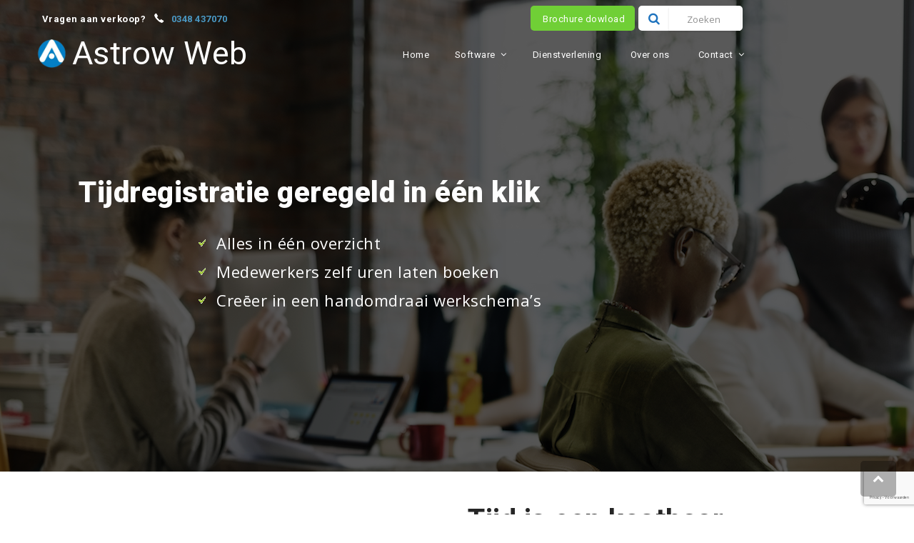

--- FILE ---
content_type: text/html; charset=UTF-8
request_url: https://www.astrowweb.nl/
body_size: 22297
content:
<!doctype html>
<html lang="nl-NL" itemscope itemtype="https://schema.org/WebPage" class="wpex-color-scheme-default">
<head>
<meta charset="UTF-8">
<script>
var gform;gform||(document.addEventListener("gform_main_scripts_loaded",function(){gform.scriptsLoaded=!0}),document.addEventListener("gform/theme/scripts_loaded",function(){gform.themeScriptsLoaded=!0}),window.addEventListener("DOMContentLoaded",function(){gform.domLoaded=!0}),gform={domLoaded:!1,scriptsLoaded:!1,themeScriptsLoaded:!1,isFormEditor:()=>"function"==typeof InitializeEditor,callIfLoaded:function(o){return!(!gform.domLoaded||!gform.scriptsLoaded||!gform.themeScriptsLoaded&&!gform.isFormEditor()||(gform.isFormEditor()&&console.warn("The use of gform.initializeOnLoaded() is deprecated in the form editor context and will be removed in Gravity Forms 3.1."),o(),0))},initializeOnLoaded:function(o){gform.callIfLoaded(o)||(document.addEventListener("gform_main_scripts_loaded",()=>{gform.scriptsLoaded=!0,gform.callIfLoaded(o)}),document.addEventListener("gform/theme/scripts_loaded",()=>{gform.themeScriptsLoaded=!0,gform.callIfLoaded(o)}),window.addEventListener("DOMContentLoaded",()=>{gform.domLoaded=!0,gform.callIfLoaded(o)}))},hooks:{action:{},filter:{}},addAction:function(o,r,e,t){gform.addHook("action",o,r,e,t)},addFilter:function(o,r,e,t){gform.addHook("filter",o,r,e,t)},doAction:function(o){gform.doHook("action",o,arguments)},applyFilters:function(o){return gform.doHook("filter",o,arguments)},removeAction:function(o,r){gform.removeHook("action",o,r)},removeFilter:function(o,r,e){gform.removeHook("filter",o,r,e)},addHook:function(o,r,e,t,n){null==gform.hooks[o][r]&&(gform.hooks[o][r]=[]);var d=gform.hooks[o][r];null==n&&(n=r+"_"+d.length),gform.hooks[o][r].push({tag:n,callable:e,priority:t=null==t?10:t})},doHook:function(r,o,e){var t;if(e=Array.prototype.slice.call(e,1),null!=gform.hooks[r][o]&&((o=gform.hooks[r][o]).sort(function(o,r){return o.priority-r.priority}),o.forEach(function(o){"function"!=typeof(t=o.callable)&&(t=window[t]),"action"==r?t.apply(null,e):e[0]=t.apply(null,e)})),"filter"==r)return e[0]},removeHook:function(o,r,t,n){var e;null!=gform.hooks[o][r]&&(e=(e=gform.hooks[o][r]).filter(function(o,r,e){return!!(null!=n&&n!=o.tag||null!=t&&t!=o.priority)}),gform.hooks[o][r]=e)}});
</script>
<link rel="profile" href="http://gmpg.org/xfn/11">
<meta name='robots' content='index, follow, max-image-preview:large, max-snippet:-1, max-video-preview:-1' />
<style>img:is([sizes="auto" i], [sizes^="auto," i]) { contain-intrinsic-size: 3000px 1500px }</style>
<meta name="generator" content="Total WordPress Theme v5.5.2">
<meta name="viewport" content="width=device-width, initial-scale=1">
<!-- This site is optimized with the Yoast SEO plugin v26.3 - https://yoast.com/wordpress/plugins/seo/ -->
<title>Astrow Web tijdregistratiesoftware</title>
<meta name="description" content="Astrow Web software is een volledige oplossing voor tijdregistratie, verlofaanvragen aanwezigheidsregistratie en toegangscontrole." />
<link rel="canonical" href="https://www.astrowweb.nl/" />
<meta property="og:locale" content="nl_NL" />
<meta property="og:type" content="website" />
<meta property="og:title" content="Astrow Web tijdregistratiesoftware" />
<meta property="og:description" content="Astrow Web software is een volledige oplossing voor tijdregistratie, verlofaanvragen aanwezigheidsregistratie en toegangscontrole." />
<meta property="og:url" content="https://www.astrowweb.nl/" />
<meta property="og:site_name" content="Astrow Web" />
<meta property="article:modified_time" content="2024-10-31T14:10:41+00:00" />
<meta name="twitter:card" content="summary_large_image" />
<script type="application/ld+json" class="yoast-schema-graph">{"@context":"https://schema.org","@graph":[{"@type":"WebPage","@id":"https://www.astrowweb.nl/","url":"https://www.astrowweb.nl/","name":"Astrow Web tijdregistratiesoftware","isPartOf":{"@id":"https://www.astrowweb.nl/#website"},"datePublished":"2022-11-04T13:35:49+00:00","dateModified":"2024-10-31T14:10:41+00:00","description":"Astrow Web software is een volledige oplossing voor tijdregistratie, verlofaanvragen aanwezigheidsregistratie en toegangscontrole.","breadcrumb":{"@id":"https://www.astrowweb.nl/#breadcrumb"},"inLanguage":"nl-NL","potentialAction":[{"@type":"ReadAction","target":["https://www.astrowweb.nl/"]}]},{"@type":"BreadcrumbList","@id":"https://www.astrowweb.nl/#breadcrumb","itemListElement":[{"@type":"ListItem","position":1,"name":"Home"}]},{"@type":"WebSite","@id":"https://www.astrowweb.nl/#website","url":"https://www.astrowweb.nl/","name":"Astrow Web","description":"Astrow Web tijdregistratiesoftware","potentialAction":[{"@type":"SearchAction","target":{"@type":"EntryPoint","urlTemplate":"https://www.astrowweb.nl/?s={search_term_string}"},"query-input":{"@type":"PropertyValueSpecification","valueRequired":true,"valueName":"search_term_string"}}],"inLanguage":"nl-NL"}]}</script>
<meta name="google-site-verification" content="NXByWn5p81LMNqd7uNwpPdA_gnXLXJUD1e60H0KXGZ8" />
<!-- / Yoast SEO plugin. -->
<script>
dataLayer = [{"title":"Home","author":"admin","wordcount":2456,"logged_in":"false","page_id":11,"post_date":"2022-11-04 13:35:49","post_type":"page"}];
</script>
<!-- Google Tag Manager -->
<script>(function(w,d,s,l,i){w[l]=w[l]||[];w[l].push({'gtm.start':
new Date().getTime(),event:'gtm.js'});var f=d.getElementsByTagName(s)[0],
j=d.createElement(s),dl=l!='dataLayer'?'&l='+l:'';j.async=true;j.src=
'https://www.googletagmanager.com/gtm.js?id='+i+dl;f.parentNode.insertBefore(j,f);
})(window,document,'script','dataLayer','GTM-NSS6RC7');</script>
<!-- End Google Tag Manager --><link rel='dns-prefetch' href='//www.google.com' />
<link rel='dns-prefetch' href='//fonts.googleapis.com' />
<link rel="alternate" type="application/rss+xml" title="Astrow Web &raquo; feed" href="https://www.astrowweb.nl/feed/" />
<!-- <link rel='stylesheet' id='js_composer_front-css' href='https://www.astrowweb.nl/wp-content/plugins/js_composer/assets/css/js_composer.min.css?ver=8.4.1' media='all' /> -->
<link rel="stylesheet" type="text/css" href="//www.astrowweb.nl/wp-content/cache/www.astrowweb.nl/wpfc-minified/89lukpez/dtgdo.css" media="all"/>
<style id='classic-theme-styles-inline-css'>
/*! This file is auto-generated */
.wp-block-button__link{color:#fff;background-color:#32373c;border-radius:9999px;box-shadow:none;text-decoration:none;padding:calc(.667em + 2px) calc(1.333em + 2px);font-size:1.125em}.wp-block-file__button{background:#32373c;color:#fff;text-decoration:none}
</style>
<!-- <link rel='stylesheet' id='parent-style-css' href='https://www.astrowweb.nl/wp-content/themes/Total/style.css?ver=5.5.2' media='all' /> -->
<link rel="stylesheet" type="text/css" href="//www.astrowweb.nl/wp-content/cache/www.astrowweb.nl/wpfc-minified/jls13nqu/dtgdo.css" media="all"/>
<link rel='stylesheet' id='wpex-google-font-open-sans-css' href='//fonts.googleapis.com/css2?family=Open+Sans:ital,wght@0,100;0,200;0,300;0,400;0,500;0,600;0,700;0,800;0,900;1,100;1,200;1,300;1,400;1,500;1,600;1,700;1,800;1,900&#038;display=swap&#038;subset=latin' media='all' />
<link rel='stylesheet' id='wpex-google-font-roboto-css' href='//fonts.googleapis.com/css2?family=Roboto:ital,wght@0,100;0,200;0,300;0,400;0,500;0,600;0,700;0,800;0,900;1,100;1,200;1,300;1,400;1,500;1,600;1,700;1,800;1,900&#038;display=swap&#038;subset=latin' media='all' />
<!-- <link rel='stylesheet' id='wpex-style-css' href='https://www.astrowweb.nl/wp-content/themes/total-child-theme/style.css?ver=5.5.2' media='all' /> -->
<link rel="stylesheet" type="text/css" href="//www.astrowweb.nl/wp-content/cache/www.astrowweb.nl/wpfc-minified/kagem1xq/dtgdo.css" media="all"/>
<!-- <link rel='stylesheet' id='wpex-mobile-menu-breakpoint-max-css' href='https://www.astrowweb.nl/wp-content/themes/Total/assets/css/wpex-mobile-menu-breakpoint-max.css?ver=5.5.2' media='only screen and (max-width:959px)' /> -->
<link rel="stylesheet" type="text/css" href="//www.astrowweb.nl/wp-content/cache/www.astrowweb.nl/wpfc-minified/11ob2egn/dtgdo.css" media="only screen and (max-width:959px)"/>
<!-- <link rel='stylesheet' id='wpex-mobile-menu-breakpoint-min-css' href='https://www.astrowweb.nl/wp-content/themes/Total/assets/css/wpex-mobile-menu-breakpoint-min.css?ver=5.5.2' media='only screen and (min-width:960px)' /> -->
<link rel="stylesheet" type="text/css" href="//www.astrowweb.nl/wp-content/cache/www.astrowweb.nl/wpfc-minified/14q7t4d0/dtgdo.css" media="only screen and (min-width:960px)"/>
<!-- <link rel='stylesheet' id='wpex-wpbakery-css' href='https://www.astrowweb.nl/wp-content/themes/Total/assets/css/wpex-wpbakery.css?ver=5.5.2' media='all' /> -->
<!-- <link rel='stylesheet' id='ticons-css' href='https://www.astrowweb.nl/wp-content/themes/Total/assets/lib/ticons/css/ticons.min.css?ver=5.5.2' media='all' /> -->
<!-- <link rel='stylesheet' id='vcex-shortcodes-css' href='https://www.astrowweb.nl/wp-content/themes/Total/assets/css/vcex-shortcodes.css?ver=5.5.2' media='all' /> -->
<!-- <link rel='stylesheet' id='gforms_reset_css-css' href='https://www.astrowweb.nl/wp-content/plugins/gravityforms/legacy/css/formreset.min.css?ver=2.9.21' media='all' /> -->
<!-- <link rel='stylesheet' id='gforms_formsmain_css-css' href='https://www.astrowweb.nl/wp-content/plugins/gravityforms/legacy/css/formsmain.min.css?ver=2.9.21' media='all' /> -->
<!-- <link rel='stylesheet' id='gforms_ready_class_css-css' href='https://www.astrowweb.nl/wp-content/plugins/gravityforms/legacy/css/readyclass.min.css?ver=2.9.21' media='all' /> -->
<!-- <link rel='stylesheet' id='gforms_browsers_css-css' href='https://www.astrowweb.nl/wp-content/plugins/gravityforms/legacy/css/browsers.min.css?ver=2.9.21' media='all' /> -->
<!-- <link rel='stylesheet' id='wpex-gravity-forms-css' href='https://www.astrowweb.nl/wp-content/themes/Total/assets/css/wpex-gravity-forms.css?ver=5.5.2' media='all' /> -->
<link rel="stylesheet" type="text/css" href="//www.astrowweb.nl/wp-content/cache/www.astrowweb.nl/wpfc-minified/lpr9z4j9/dtgdo.css" media="all"/>
<script src='//www.astrowweb.nl/wp-content/cache/www.astrowweb.nl/wpfc-minified/m9lg5i97/dtgdo.js' type="text/javascript"></script>
<!-- <script src="https://www.astrowweb.nl/wp-includes/js/jquery/jquery.min.js?ver=3.7.1" id="jquery-core-js"></script> -->
<!-- <script src="https://www.astrowweb.nl/wp-includes/js/jquery/jquery-migrate.min.js?ver=3.4.1" id="jquery-migrate-js"></script> -->
<script defer='defer' src="https://www.astrowweb.nl/wp-content/plugins/gravityforms/js/jquery.json.min.js?ver=2.9.21" id="gform_json-js"></script>
<script id="gform_gravityforms-js-extra">
var gf_global = {"gf_currency_config":{"name":"Euro","symbol_left":"","symbol_right":"&#8364;","symbol_padding":" ","thousand_separator":".","decimal_separator":",","decimals":2,"code":"EUR"},"base_url":"https:\/\/www.astrowweb.nl\/wp-content\/plugins\/gravityforms","number_formats":[],"spinnerUrl":"https:\/\/www.astrowweb.nl\/wp-content\/plugins\/gravityforms\/images\/spinner.svg","version_hash":"45739816ab2d9a8bbf2e09535fd64eb2","strings":{"newRowAdded":"Nieuwe rij toegevoegd.","rowRemoved":"Rij verwijderd","formSaved":"Het formulier is opgeslagen. De inhoud bevat de link om terug te keren en het formulier in te vullen."}};
var gform_i18n = {"datepicker":{"days":{"monday":"Ma","tuesday":"Di","wednesday":"Wo","thursday":"Do","friday":"Vr","saturday":"Za","sunday":"Zo"},"months":{"january":"Januari","february":"Februari","march":"Maart","april":"April","may":"Mei","june":"Juni","july":"Juli","august":"Augustus","september":"September","october":"Oktober","november":"November","december":"December"},"firstDay":1,"iconText":"Selecteer een datum"}};
var gf_legacy_multi = {"1":"1"};
var gform_gravityforms = {"strings":{"invalid_file_extension":"Dit bestandstype is niet toegestaan. Moet \u00e9\u00e9n van de volgende zijn:","delete_file":"Dit bestand verwijderen","in_progress":"in behandeling","file_exceeds_limit":"Bestand overschrijdt limiet bestandsgrootte","illegal_extension":"Dit type bestand is niet toegestaan.","max_reached":"Maximale aantal bestanden bereikt","unknown_error":"Er was een probleem bij het opslaan van het bestand op de server","currently_uploading":"Wacht tot het uploaden is voltooid","cancel":"Annuleren","cancel_upload":"Deze upload annuleren","cancelled":"Geannuleerd","error":"Fout","message":"Bericht"},"vars":{"images_url":"https:\/\/www.astrowweb.nl\/wp-content\/plugins\/gravityforms\/images"}};
</script>
<script src='//www.astrowweb.nl/wp-content/cache/www.astrowweb.nl/wpfc-minified/mlutar14/dtgdo.js' type="text/javascript"></script>
<!-- <script defer='defer' src="https://www.astrowweb.nl/wp-content/plugins/gravityforms/js/gravityforms.min.js?ver=2.9.21" id="gform_gravityforms-js"></script> -->
<script defer='defer' src="https://www.google.com/recaptcha/api.js?hl=nl&amp;ver=6.8.3#038;render=explicit" id="gform_recaptcha-js"></script>
<script src='//www.astrowweb.nl/wp-content/cache/www.astrowweb.nl/wpfc-minified/1qjlal5w/dtgdo.js' type="text/javascript"></script>
<!-- <script defer='defer' src="https://www.astrowweb.nl/wp-content/plugins/gravityforms/assets/js/dist/utils.min.js?ver=380b7a5ec0757c78876bc8a59488f2f3" id="gform_gravityforms_utils-js"></script> -->
<script></script><link rel="https://api.w.org/" href="https://www.astrowweb.nl/wp-json/" /><link rel="alternate" title="JSON" type="application/json" href="https://www.astrowweb.nl/wp-json/wp/v2/pages/11" /><link rel="EditURI" type="application/rsd+xml" title="RSD" href="https://www.astrowweb.nl/xmlrpc.php?rsd" />
<meta name="generator" content="WordPress 6.8.3" />
<link rel='shortlink' href='https://www.astrowweb.nl/' />
<link rel="alternate" title="oEmbed (JSON)" type="application/json+oembed" href="https://www.astrowweb.nl/wp-json/oembed/1.0/embed?url=https%3A%2F%2Fwww.astrowweb.nl%2F" />
<link rel="alternate" title="oEmbed (XML)" type="text/xml+oembed" href="https://www.astrowweb.nl/wp-json/oembed/1.0/embed?url=https%3A%2F%2Fwww.astrowweb.nl%2F&#038;format=xml" />
<!-- Google tag (gtag.js) -->
<script async src="https://www.googletagmanager.com/gtag/js?id=G-E73SW8LHKE"></script>
<script>
window.dataLayer = window.dataLayer || [];
function gtag(){dataLayer.push(arguments);}
gtag('js', new Date());
gtag('config', 'G-E73SW8LHKE');
</script>
<link rel="icon" href="https://www.astrowweb.nl/wp-content/uploads/2022/12/Mijn-project.png" sizes="32x32"><link rel="shortcut icon" href="https://www.astrowweb.nl/wp-content/uploads/2022/12/Mijn-project.png"><link rel="preload" href="https://www.astrowweb.nl/wp-content/themes/Total/assets/lib/ticons/fonts/ticons.woff2" type="font/woff2" as="font" crossorigin><noscript><style>body:not(.content-full-screen) .wpex-vc-row-stretched[data-vc-full-width-init="false"]{visibility:visible;}</style></noscript>		<style id="wp-custom-css">
/*als je uitleg wilt moet je zoeken naar de "/ * * /". die duiden aan de er een uitleg word gegeven *//*#4a97c2 = de blauwe kleur,#ffffff = wit,#000000 = zwart,#70cf36 = de lichtgroen van de knop anderaan het contact formulier*/.submenu li a span{color:#4a97c2}/*de media screen zorgt ervoor dat alles wat er in zit alleen werkt als de gevraagde scherm weide klopt*/@media screen and (max-width:959px){#site-logo{margin-top:40px;width:200px !important;height:100px !important;z-index:100 !important;/*hier zie je de link naar het plaatje die ik heb gebruikt*/background:url(https://www.astrowweb.nl/wp-content/uploads/2023/01/astrow-removebg-preview.png);background-size:200px 30px;background-repeat:no-repeat}}.button{background-color:#70cf36 !important}.button:hover{background-color:green !important}.vc_custom_1672655361423{background-size:100px 50px !important}/*zorgt ervoor dat alles (tenzij ik anders zeg) in het midden staat*/nav ul{justify-content:center !important;align-content:center !important;text-align:center !important;align-items:center !important}#site-header.overlay-header.light-style.dyn-styles #site-navigation-wrap.navbar-style-four,#site-header.overlay-header.white-style.dyn-styles #site-navigation-wrap.navbar-style-four,#site-navigation-wrap{--wpex-main-nav-bg:rgba(0,0,0,0.0);padding-top:50px;padding-bottom:20px}#site-navigation-wrap.navbar-style-four{--wpex-main-nav-bg:rgba(0,0,0,0.8);border-bottom:rgba(255,255,255,0.0) !important;padding-top:50px;padding-bottom:20px}/* home software dienstverlening over ons contact*/#menu-item-16,#menu-item-271,#menu-item-129,#menu-item-128,#menu-item-135{height:50px !important}#menu-header{margin-left:10vw !important;display:flex;height:50px !important}#menu-header li:hover{background-color:#4a97c2}#menu-header li a span:hover,#menu-header li:hover a span,.current_page_item span,.current:hover a span,#menu-header li:hover ul li:hover a span{color:#ffffff}#menu-item-271 ul li:hover a span{color:#ffffff !important}#menu-header li:hover ul li:hover a{background-color:#4a97c2 !important}#menu-header li:hover ul li a span{color:#4a97c2}.vc_custom_1670511018555{background:rgba(0,0,0,0.5)}/*logo*/#menu-item-689{background:url(https://www.astrowweb.nl/wp-content/uploads/2022/12/Mijn-project.png);background-repeat:no-repeat;background-size:45px 40px;width:200px;height:100px;background-position:1% 30px}#menu-item-689:hover{background:url(https://www.astrowweb.nl/wp-content/uploads/2022/12/Mijn-project.png);background-color:rgba(0,0,0,0.0) !important;background-repeat:no-repeat;background-size:45px 40px;width:200px;height:100px;background-position:1% 30px}#menu-item-689 a span{font-size:45px !important;margin-left:6%}/*zorgt ervoor dat de zoekbar zichtbaar is*/.wpex-invisible{visibility:visible !important}.wpex-opacity-0,.wpex-hover-opacity-0:hover{opacity:1 !important}/*aanpassingen voor de zoekbar*/#searchform-dropdown{position:relative !important;margin-top:-30px !important;height:30px !important;width:100px !important;border-top:3px solid rgba(0,0,0,0.0) !important;z-index:1 !important}.search-toggle-li{display:flex !important;margin-top:-100px;position:relative !important;left:-320px;height:35px;background-color:rgba(255,255,255) !important;border:3px solid rgba(255,255,255) !important;border-radius:5px !important}.search-toggle-li:hover{background-color:rgba(0,0,0,0.0) !important}.ticon-search{position:relative !important;color:#1e73be !important;top:-10px !important;left:-8px !important}.searchform label{margin-top:-15px !important}.site-search-toggle{background-color:var(--wpex-surface-1) !important;height:30px !important;width:40px}.site-search-toggle span{height:20px !important;font-size:17px}.field{margin-top:2px !important;width:100px !important;height:20px !important;background-color:white !important;font-size:13px !important}/* vraag naar aankoop*/#menu-item-979{position:relative;top:-50px;left:-210px;font-weight:bold !important}/*980 = telefoon nummer*/#menu-item-980{position:relative;top:-50px;left:-220px;font-weight:bold !important;/*verander gewoon de link*/background-image:url(https://www.astrowweb.nl/wp-content/uploads/2022/12/icons8-phone-30-white.png);background-repeat:no-repeat;background-size:17px 17px;background-position:0px 17px}#menu-item-980 a span{color:#4a97c2 !important;position:relative;left:10px}#menu-item-980:hover,#menu-item-979:hover{background-color:rgba(0,0,0,0.0) !important}#menu-item-128 a{background-color:rgba(0,0,0,0.0) !important}#menu-item-135,#menu-item-128{z-index:3 !important}/*dropdown onder software*/#menu-item-271 ul{display:flex;flex-direction:row;flex-wrap:wrap;column-gap:5vw;left:-37vw;width:65vw;background-color:#eaeaea !important;box-shadow:1px 1px 1px #000;padding-left:3vw;padding-top:3vh;padding-bottom:3vh;justify-content:flex-start !important;text-align:left !important}/*ik heb berichten toegevoegd aan de dropdown en ze niet zichtbaar gemaakt. ze heten "break" en ze dienen als een soort enter. !!!niet verwijderen!!!*/#menu-item-2589,#menu-item-2588,#menu-item-2587,#menu-item-2586,#menu-item-2585{flex-basis:100%;width:0px;height:0px;overflow:hidden}/*271 = software*/#menu-item-271 ul li a{width:10vw !important;border-bottom:1px rgba(255,255,255)}/*de menu items staan zoals ze op de website ook zouden staan voor gemak*/#menu-item-1822 a span,#menu-item-1362 a span,#menu-item-1828 a span,#menu-item-1823 a span,#menu-item-1827 a span,#menu-item-1824 a span,#menu-item-1821 a span,#menu-item-1826 a span{margin-left:1vw}#menu-item-271 ul li{width:17vw}#menu-item-2803,#menu-item-1795,#menu-item-1822,#menu-item-1362,#menu-item-1828,#menu-item-1823,#menu-item-1827,#menu-item-1824,#menu-item-1821,#menu-item-1826{border-right:1px solid #cccccc}/*veranderd de lettergrote van de kleinere letters*/#menu-item-271 a span,#menu-item-16 a span,#menu-item-980 a span,#menu-item-979 a span,#menu-item-129 a span,#menu-item-128 a span,#menu-item-135 a span{font-size:13px !important}/*veranderd de lettergrote van de grotere letters*/#menu-item-2803 a span,#menu-item-1795 a span,#menu-item-1825 a span{font-size:20px !important;font-weight:bold !important}/*2803 = tijdregistratie*/#menu-item-2803 a span{position:relative !important;left:-30px}/*1795 = aanwezigheidsregistratie*/#menu-item-1795 a span{position:relative !important;left:-30px}/*1825 = toegangscontrole*/#menu-item-1825 a span{position:relative !important;left:-30px}/*dit zijn de items in de dropdown met de links voor de plaatjes met grijze achtergrond*/#menu-item-1822 a,#menu-item-1824 a,#menu-item-1822:hover a,#menu-item-1824:hover a{background:url(https://www.astrowweb.nl/wp-content/uploads/2023/01/5-removebg-preview.png);background-repeat:no-repeat;background-size:30px 37px}#menu-item-1362 a,#menu-item-1821 a,#menu-item-1362:hover a,#menu-item-1821:hover a{background:url(https://www.astrowweb.nl/wp-content/uploads/2023/01/4-removebg-preview.png);background-repeat:no-repeat;background-size:30px 37px}#menu-item-1823 a,#menu-item-1827 a,#menu-item-1823:hover a,#menu-item-1827:hover a{background:url(https://www.astrowweb.nl/wp-content/uploads/2023/01/3-removebg-preview.png);background-repeat:no-repeat;background-size:30px 37px}#menu-item-1828 a,#menu-item-1828:hover a{background:url(https://www.astrowweb.nl/wp-content/uploads/2023/01/2-removebg-preview.png);background-repeat:no-repeat;background-size:30px 37px}#menu-item-2892 a,#menu-item-2892:hover a{background:url(https://www.astrowweb.nl/wp-content/uploads/2023/01/2-removebg-preview.png);background-repeat:no-repeat;background-size:30px 37px}#menu-item-1826 a,#menu-item-1826:hover a{background:url(https://www.astrowweb.nl/wp-content/uploads/2023/01/1-removebg-preview.png);background-repeat:no-repeat;background-size:30px 37px}#menu-item-2893 a,#menu-item-2893:hover a{background:url(https://www.astrowweb.nl/wp-content/uploads/2023/01/1-removebg-preview.png);background-repeat:no-repeat;background-size:30px 37px}#menu-item-2679 a,#menu-item-2679:hover a{background:url(https://www.astrowweb.nl/wp-content/uploads/2023/01/1-removebg-preview.png);background-repeat:no-repeat;background-size:30px 37px}/*verander kleur van items in dropdown*/#menu-item-1822 a span,#menu-item-1362 a span,#menu-item-1828 a span,#menu-item-1823 a span,#menu-item-1827 a span,#menu-item-1824 a span,#menu-item-1821 a span,#menu-item-1826 a span{color:#000000 !important}/*2164 = stuur brochure*/#menu-item-2164{position:relative;margin-top:-100px;left:-320px;z-index:20;background-color:#70cf36 !important;border-radius:5px}#menu-item-2164 a,#menu-item-2164 a span,#menu-item-2164,#menu-item-2164:hover a{height:35px !important;width:146px;justify-content:center;text-align:center}#menu-item-2164:hover a{background-color:green;border-radius:5px}#menu-item-2164 a span{font-size:13px;position:relative;top:-8px;left:-3px}/*als je een item wilt verwijderen zet je het eerst ",#" na het laatste item en dan het ID van het item dat je wilt weghalen*/#sidr-id-menu-item-2589,#sidr-id-menu-item-2588,#sidr-id-menu-item-2587,#sidr-id-menu-item-2586,#sidr-id-menu-item-2585,#sidr-id-menu-item-980,#sidr-id-menu-item-689,#sidr-id-menu-item-979,#sidr-id-menu-item-2164,#sidr-class-mobile-menu-searchform{width:0px;height:0px;overflow:hidden}		</style>
<style type="text/css" data-type="vc_shortcodes-default-css">.vc_do_custom_heading{margin-bottom:0.625rem;margin-top:0;}.vc_do_custom_heading{margin-bottom:0.625rem;margin-top:0;}.vc_do_icon{margin-bottom:35px;}.vc_do_custom_heading{margin-bottom:0.625rem;margin-top:0;}.vc_do_custom_heading{margin-bottom:0.625rem;margin-top:0;}.vc_do_custom_heading{margin-bottom:0.625rem;margin-top:0;}</style><style type="text/css" data-type="vc_shortcodes-custom-css">.vc_custom_1673529815881{padding-top: 50px !important;padding-bottom: 100px !important;background-image: url(https://www.astrowweb.nl/wp-content/uploads/2022/12/4-1.png?id=403) !important;background-position: 0 0 !important;background-repeat: no-repeat !important;}.vc_custom_1669299129366{background-color: #0083c6 !important;}.vc_custom_1671723043317{background-color: #eaeaea !important;}.vc_custom_1669887542035{background-color: #0083c6 !important;}.vc_custom_1672733260166{margin-bottom: 0px !important;padding-top: 80px !important;padding-right: 80px !important;padding-bottom: 80px !important;padding-left: 80px !important;background-color: #464646 !important;}.vc_custom_1672670646322{margin-bottom: 0px !important;padding-top: 150px !important;border-radius: 20px !important;}.vc_custom_1675938809499{margin-top: 20px !important;margin-right: 20px !important;margin-bottom: 20px !important;padding-top: 20px !important;padding-right: 20px !important;padding-left: 20px !important;border-radius: 4px !important;}.vc_custom_1673530220033{padding-bottom: 80px !important;}.vc_custom_1675939993734{margin-top: 80px !important;}.vc_custom_1669888223033{margin-bottom: 10px !important;}.vc_custom_1730383727200{margin-top: 40px !important;margin-bottom: 20px !important;}.vc_custom_1680272506717{margin-bottom: 15px !important;}.vc_custom_1680272576964{margin-top: 20px !important;margin-bottom: 20px !important;}.vc_custom_1679574232258{margin-top: 60px !important;margin-bottom: 60px !important;}.vc_custom_1667823908437{margin-right: 10px !important;border-radius: 5px !important;}.vc_custom_1667823913936{margin-right: 10px !important;}.vc_custom_1667823919102{margin-right: 10px !important;}.vc_custom_1667822397775{margin-bottom: 15px !important;}.vc_custom_1730383748836{margin-bottom: 15px !important;}.vc_custom_1675328711396{margin-bottom: 10px !important;}.vc_custom_1667823794543{margin-bottom: 15px !important;}.vc_custom_1667823996675{margin-bottom: 15px !important;}.vc_custom_1667823856079{margin-bottom: 10px !important;}.vc_custom_1667823826635{margin-bottom: 15px !important;}.vc_custom_1667824002258{margin-bottom: 15px !important;}.vc_custom_1667823868178{margin-bottom: 10px !important;}.vc_custom_1667823835551{margin-bottom: 15px !important;}.vc_custom_1667824006208{margin-bottom: 15px !important;}.vc_custom_1667823879177{margin-bottom: 10px !important;}.vc_custom_1670268756259{margin-bottom: 40px !important;}.vc_custom_1674720316945{margin-top: 80px !important;margin-bottom: 40px !important;}.vc_custom_1667824226520{border-radius: 5px !important;}.vc_custom_1671723209483{margin-right: 10px !important;}.vc_custom_1667824226520{border-radius: 5px !important;}.vc_custom_1671723214949{margin-right: 10px !important;}.vc_custom_1667824226520{border-radius: 5px !important;}.vc_custom_1671723219195{margin-right: 10px !important;}.vc_custom_1671721188150{margin-top: 30px !important;margin-bottom: 40px !important;}.vc_custom_1671477365869{margin-top: 40px !important;margin-bottom: 40px !important;}.vc_custom_1675940104392{margin-bottom: 40px !important;}.vc_custom_1669887592933{margin-top: 75px !important;margin-bottom: 75px !important;}.vc_custom_1669888053199{margin-bottom: 10px !important;}.vc_custom_1669888223033{margin-bottom: 10px !important;}.vc_custom_1670490451468{margin-top: -7px !important;}.vc_custom_1670490972130{margin-top: -7px !important;}.vc_custom_1670489774592{margin-top: -7px !important;}.vc_custom_1670489869604{margin-top: -7px !important;}.vc_custom_1670489851664{margin-top: -7px !important;}.vc_custom_1670489886529{margin-top: -7px !important;}.vc_custom_1670489670042{margin-top: -7px !important;}.vc_custom_1670490229348{margin-top: -7px !important;}.vc_custom_1678737195702{margin-top: 25px !important;}.vc_custom_1674720745359{margin-top: 40px !important;}.vc_custom_1723732555743{margin-bottom: 40px !important;}.vc_custom_1672735112005{margin-bottom: 0px !important;padding-top: 80px !important;padding-right: 80px !important;padding-bottom: 80px !important;padding-left: 80px !important;}.vc_custom_1730383797356{margin-bottom: 25px !important;}</style><noscript><style> .wpb_animate_when_almost_visible { opacity: 1; }</style></noscript><style data-type="wpex-css" id="wpex-css">/*VC META CSS*/.vc_custom_1675101970000{margin-top:20px !important;background-color:#ffffff !important}.vc_custom_1674725053391{padding-top:20px !important;background-color:#f4f4f4 !important}.vc_custom_1675347883157{margin-bottom:20px !important}.vc_custom_1670513675325{padding-left:5px !important}.vc_custom_1674739641474{margin-bottom:25px !important;padding-left:25px !important}.vc_custom_1675347906595{margin-bottom:20px !important}.vc_custom_1679574919921{margin-bottom:20px !important}.vc_custom_1670515655142{padding-bottom:20px !important}/*FOOTER BUILDER*/#footer-builder{background-color:#efefef}/*TYPOGRAPHY*/body{font-family:"Open Sans",sans-serif;font-weight:400;font-style:normal;font-size:15px;color:#ffffff;line-height:30px;letter-spacing:.5px;text-transform:none}#site-logo .site-logo-text{font-family:"Roboto",sans-serif;font-weight:800;font-size:40px;text-transform:uppercase}.header-aside-content{font-family:"Roboto",sans-serif}.main-navigation-ul .link-inner{font-family:"Roboto",sans-serif;font-style:normal;font-size:18px}.main-navigation-ul .sub-menu .link-inner{font-family:"Roboto",sans-serif;font-size:15px}.blog-entry-title.entry-title,.blog-entry-title.entry-title a,.blog-entry-title.entry-title a:hover{font-size:22px}.theme-heading{font-size:22px}h1,.wpex-h1{font-family:"Roboto",sans-serif;font-weight:900;font-size:100px;line-height:80px}h2,.wpex-h2{font-family:"Roboto",sans-serif;font-weight:700;font-size:40px;color:#ffffff}h3,.wpex-h3{font-weight:400;font-size:28px;line-height:1.4}h4,.wpex-h4{font-size:24px}.vcex-heading{font-size:22px}/*SITE BACKGROUND*/body{background-color:rgba(0,0,0,0)!important}/*ADVANCED STYLING CSS*/:root{--wpex-bold:400}/*CUSTOMIZER STYLING*/:root{--wpex-btn-border-radius:8px;--wpex-btn-bg:#70cf36;--wpex-hover-btn-bg:#81d742;--wpex-site-logo-color:#1e73be;--wpex-vc-column-inner-margin-bottom:40px}.page-header.wpex-supports-mods{padding-top:50px}.page-header{margin-bottom:50px}#site-scroll-top:hover{background-color:#70cf36}:root,.boxed-main-layout.wpex-responsive #wrap{--wpex-container-max-width:90%;--wpex-container-width:1100px}.header-padding{padding-bottom:1px}#site-header,#searchform-header-replace{color:#000000}.logo-padding{padding-top:80px}#site-logo-fa-icon{color:#000000}#site-navigation-wrap{--wpex-main-nav-gutter:5px;--wpex-main-nav-link-color:#ffffff;--wpex-hover-main-nav-link-color:#ffffff;--wpex-active-main-nav-link-color:#ffffff;--wpex-hover-main-nav-link-color:#4a97c2;--wpex-active-main-nav-link-color:#4a97c2;--wpex-dropmenu-animate-offset:-10px;--wpex-sf-menu-animate-offset:-10px;--wpex-dropmenu-link-color:#4a97c2;--wpex-hover-dropmenu-link-color:#ffffff;--wpex-hover-dropmenu-link-bg:#4a97c2}@media only screen and (min-width:960px){:root{--wpex-content-area-width:69%}}</style></head>
<!-- Google tag (gtag.js) -->
<script async src="https://www.googletagmanager.com/gtag/js?id=G-NM32VQXENX"></script>
<script>
window.dataLayer = window.dataLayer || [];
function gtag(){dataLayer.push(arguments);}
gtag('js', new Date());
gtag('config', 'G-NM32VQXENX');
</script>
<body class="home wp-singular page-template page-template-templates page-template-no-sidebar page-template-templatesno-sidebar-php page page-id-11 wp-embed-responsive wp-theme-Total wp-child-theme-total-child-theme wpex-theme wpex-responsive full-width-main-layout has-composer wpex-live-site site-full-width content-full-width sidebar-widget-icons has-overlay-header page-header-disabled wpex-mobile-toggle-menu-icon_buttons has-mobile-menu wpex-no-js wpb-js-composer js-comp-ver-8.4.1 vc_responsive">
<!-- Google Tag Manager (noscript) -->
<noscript><iframe src="https://www.googletagmanager.com/ns.html?id=GTM-NSS6RC7" height="0" width="0" style="display:none;visibility:hidden"></iframe></noscript>
<!-- End Google Tag Manager (noscript) -->
<a href="#content" class="skip-to-content">Ga naar hoofdinhoud</a><span data-ls_id="#site_top"></span>
<div id="outer-wrap" class="wpex-overflow-hidden">
<div id="wrap" class="wpex-clr">
<div id="overlay-header-wrap" class="wpex-clr">
<header id="site-header" class="header-four header-full-width overlay-header white-style dyn-styles wpex-relative wpex-clr" itemscope="itemscope" itemtype="https://schema.org/WPHeader">
<div id="site-navigation-wrap" class="navbar-style-four navbar-fixed-line-height fixed-nav hide-at-mm-breakpoint wpex-clr">
<nav id="site-navigation" class="navigation main-navigation main-navigation-four container wpex-relative wpex-clr" itemscope="itemscope" itemtype="https://schema.org/SiteNavigationElement" aria-label="Main menu">
<ul id="menu-header" class="main-navigation-ul dropdown-menu sf-menu sf-menu--animate"><li id="menu-item-689" class="menu-item menu-item-type-post_type menu-item-object-page menu-item-home current-menu-item page_item page-item-11 current_page_item menu-item-689"><a href="https://www.astrowweb.nl/" aria-current="page"><span class="link-inner">Astrow Web</span></a></li>
<li id="menu-item-979" class="menu-item menu-item-type-post_type menu-item-object-post menu-item-979"><a href="https://www.astrowweb.nl/blog/2022/12/15/vraag-naar-verkoop/"><span class="link-inner">Vragen aan verkoop?</span></a></li>
<li id="menu-item-980" class="menu-item menu-item-type-custom menu-item-object-custom menu-item-980"><a><span class="link-inner">0348 437070</span></a></li>
<li id="menu-item-16" class="menu-item menu-item-type-post_type menu-item-object-page menu-item-home current-menu-item page_item page-item-11 current_page_item menu-item-16"><a href="https://www.astrowweb.nl/" aria-current="page"><span class="link-inner">Home</span></a></li>
<li id="menu-item-271" class="menu-item menu-item-type-post_type menu-item-object-page menu-item-has-children dropdown menu-item-271"><a href="https://www.astrowweb.nl/softwaresystemen/"><span class="link-inner">Software <span class="nav-arrow top-level"><span class="nav-arrow__icon ticon ticon-angle-down" aria-hidden="true"></span></span></span></a>
<ul class="sub-menu">
<li id="menu-item-2803" class="menu-item menu-item-type-post_type menu-item-object-page menu-item-2803"><a href="https://www.astrowweb.nl/tijdregistratiesysteem/"><span class="link-inner">Tijdregistratie</span></a></li>
<li id="menu-item-1795" class="menu-item menu-item-type-post_type menu-item-object-page menu-item-1795"><a href="https://www.astrowweb.nl/aanwezigheidsregistratie/"><span class="link-inner">Aanwezigheidsregistratie</span></a></li>
<li id="menu-item-1825" class="menu-item menu-item-type-post_type menu-item-object-page menu-item-1825"><a href="https://www.astrowweb.nl/toegangscontrole/"><span class="link-inner">Toegangscontrole</span></a></li>
<li id="menu-item-2589" class="menu-item menu-item-type-post_type menu-item-object-post menu-item-2589"><a href="https://www.astrowweb.nl/blog/2023/01/26/break/"><span class="link-inner">break</span></a></li>
<li id="menu-item-2954" class="menu-item menu-item-type-post_type menu-item-object-page menu-item-2954"><a href="https://www.astrowweb.nl/tijdregistratiesysteem/"><span class="link-inner">Tijdregistratie</span></a></li>
<li id="menu-item-2893" class="menu-item menu-item-type-post_type menu-item-object-page menu-item-2893"><a href="https://www.astrowweb.nl/aanwezigheidsregistratie/"><span class="link-inner">Aanwezigheidsregistratie</span></a></li>
<li id="menu-item-2679" class="menu-item menu-item-type-post_type menu-item-object-page menu-item-2679"><a href="https://www.astrowweb.nl/toegangscontrole/"><span class="link-inner">Toegangscontrole</span></a></li>
<li id="menu-item-2588" class="menu-item menu-item-type-post_type menu-item-object-post menu-item-2588"><a href="https://www.astrowweb.nl/blog/2023/01/26/break/"><span class="link-inner">break</span></a></li>
<li id="menu-item-1822" class="menu-item menu-item-type-post_type menu-item-object-page menu-item-1822"><a href="https://www.astrowweb.nl/human-resources/"><span class="link-inner">Human Resources</span></a></li>
<li id="menu-item-1362" class="menu-item menu-item-type-post_type menu-item-object-page menu-item-1362"><a href="https://www.astrowweb.nl/a-r-2/"><span class="link-inner">Verlof- en afwezigheidsregistratie</span></a></li>
<li id="menu-item-2587" class="menu-item menu-item-type-post_type menu-item-object-post menu-item-2587"><a href="https://www.astrowweb.nl/blog/2023/01/26/break/"><span class="link-inner">break</span></a></li>
<li id="menu-item-1828" class="menu-item menu-item-type-post_type menu-item-object-page menu-item-1828"><a href="https://www.astrowweb.nl/werknemersportaal/"><span class="link-inner">Werknemersportaal</span></a></li>
<li id="menu-item-1823" class="menu-item menu-item-type-post_type menu-item-object-page menu-item-1823"><a href="https://www.astrowweb.nl/bezettingsgraad-monitor/"><span class="link-inner">Bezettingsgraad monitor</span></a></li>
<li id="menu-item-2586" class="menu-item menu-item-type-post_type menu-item-object-post menu-item-2586"><a href="https://www.astrowweb.nl/blog/2023/01/26/break/"><span class="link-inner">break</span></a></li>
<li id="menu-item-1827" class="menu-item menu-item-type-post_type menu-item-object-page menu-item-1827"><a href="https://www.astrowweb.nl/roosterplanning/"><span class="link-inner">Roosterplanning</span></a></li>
<li id="menu-item-1824" class="menu-item menu-item-type-post_type menu-item-object-page menu-item-1824"><a href="https://www.astrowweb.nl/bezoekersregistratie/"><span class="link-inner">Bezoekersregistratie</span></a></li>
<li id="menu-item-2585" class="menu-item menu-item-type-post_type menu-item-object-post menu-item-2585"><a href="https://www.astrowweb.nl/blog/2023/01/26/break/"><span class="link-inner">break</span></a></li>
<li id="menu-item-1821" class="menu-item menu-item-type-post_type menu-item-object-page menu-item-1821"><a href="https://www.astrowweb.nl/projecten/"><span class="link-inner">Projecten</span></a></li>
<li id="menu-item-1826" class="menu-item menu-item-type-post_type menu-item-object-page menu-item-1826"><a href="https://www.astrowweb.nl/kostenplaatsen/"><span class="link-inner">Kostenplaatsen</span></a></li>
</ul>
</li>
<li id="menu-item-129" class="menu-item menu-item-type-post_type menu-item-object-page menu-item-129"><a href="https://www.astrowweb.nl/dienstverlening/"><span class="link-inner">Dienstverlening</span></a></li>
<li id="menu-item-128" class="menu-item menu-item-type-post_type menu-item-object-page menu-item-128"><a href="https://www.astrowweb.nl/over-ons/"><span class="link-inner">Over ons</span></a></li>
<li id="menu-item-135" class="menu-item menu-item-type-post_type menu-item-object-page menu-item-has-children dropdown menu-item-135"><a href="https://www.astrowweb.nl/contact/"><span class="link-inner">Contact <span class="nav-arrow top-level"><span class="nav-arrow__icon ticon ticon-angle-down" aria-hidden="true"></span></span></span></a>
<ul class="sub-menu">
<li id="menu-item-127" class="menu-item menu-item-type-post_type menu-item-object-page menu-item-127"><a href="https://www.astrowweb.nl/supportportal/"><span class="link-inner">Support Portal</span></a></li>
</ul>
</li>
<li id="menu-item-2164" class="menu-item menu-item-type-custom menu-item-object-custom menu-item-2164"><a href="https://www.astrowweb.nl/brochure-aanvraag/"><span class="link-inner">Brochure dowload</span></a></li>
<li class="search-toggle-li menu-item wpex-menu-extra no-icon-margin"><a href="#" class="site-search-toggle search-dropdown-toggle" role="button" aria-expanded="false" aria-controls="searchform-dropdown" aria-label="Search"><span class="link-inner"><span class="wpex-menu-search-text">Zoeken</span><span class="wpex-menu-search-icon ticon ticon-search" aria-hidden="true"></span></span></a>
<div id="searchform-dropdown" data-placeholder="Zoeken" data-disable-autocomplete="true" class="header-searchform-wrap header-drop-widget header-drop-widget--colored-top-border wpex-invisible wpex-opacity-0 wpex-absolute wpex-transition-all wpex-duration-200 wpex-translate-Z-0 wpex-text-initial wpex-z-10000 wpex-top-100 wpex-right-0 wpex-surface-1 wpex-text-2 wpex-p-15">
<form method="get" class="searchform" action="https://www.astrowweb.nl/">
<label>
<span class="screen-reader-text">Zoeken</span>
<input type="search" class="field" name="s" placeholder="Zoeken" />
</label>
<button type="submit" class="searchform-submit"><span class="ticon ticon-search" aria-hidden="true"></span><span class="screen-reader-text">Verzenden</span></button>
</form></div></li></ul>
</nav>
</div>
<div id="site-header-inner" class="header-four-inner header-padding container wpex-relative wpex-h-100 wpex-py-30 wpex-clr">
<div id="site-logo" class="site-branding header-four-logo logo-padding wpex-table">
<div id="site-logo-inner" class="wpex-table-cell wpex-align-middle wpex-clr"><span id="site-logo-span" class="site-logo-text"></span></div>
</div>
<div id="mobile-menu" class="wpex-mobile-menu-toggle show-at-mm-breakpoint wpex-flex wpex-items-center wpex-absolute wpex-top-50 -wpex-translate-y-50 wpex-right-0">
<div class="wpex-inline-flex wpex-items-center">
<a href="#" class="mobile-menu-toggle" role="button" aria-label="Toggle mobile menu" aria-expanded="false"><span class="mobile-menu-toggle__icon wpex-flex"><span class="wpex-hamburger-icon wpex-hamburger-icon--inactive wpex-hamburger-icon--animate" aria-hidden="true"><span></span></span></span></a>			</div>
</div></div>
</header>
<main id="main" class="site-main wpex-clr">
<div id="content-wrap" class="container wpex-clr">
<div id="primary" class="content-area wpex-clr">
<div id="content" class="site-content wpex-clr">
<article id="single-blocks" class="single-page-article wpex-clr">
<div class="single-page-content single-content entry wpex-clr"><div class="wpb-content-wrapper"><div class="vc_row wpb_row vc_row-fluid vc_custom_1673529815881 wpex-vc_row-has-fill wpex-vc-reset-negative-margin wpex-has-overlay wpex-vc-full-width-row wpex-vc-full-width-row--centered"><div class="wpb_column vc_column_container vc_col-sm-12 wpex-vc_col-has-fill"><div class="vc_column-inner vc_custom_1672670646322"><div class="wpb_wrapper"><h1 style="font-size: 40px;color: #ffffff;line-height: 1.5;text-align: left;font-family:Roboto;font-weight:900;font-style:normal" class="vc_custom_heading vc_do_custom_heading wpb_animate_when_almost_visible wpb_bounceIn bounceIn vc_custom_1675938809499" >Tijdregistratie geregeld in één klik</h1><div class="vc_row wpb_row vc_inner vc_row-fluid"><div class="wpb_column vc_column_container vc_col-sm-2"><div class="vc_column-inner"><div class="wpb_wrapper"></div></div></div><div class="wpb_column vc_column_container vc_col-sm-10"><div class="vc_column-inner"><div class="wpb_wrapper"><div style="background-color:rgba(30,115,190,0.01);color:#ffffff;font-size:22px;line-height:40px;" class="vcex-module vcex-bullets vcex-bullets-check vc_custom_1673530220033">
<ul>
<li><span style="color: #ffffff">Alles in één overzicht</span></li>
<li><span style="color: #ffffff">Medewerkers zelf uren laten boeken</span></li>
<li><span style="color: #ffffff">Creēer in een handomdraai werkschema&#8217;s</span></li>
</ul>
</div></div></div></div></div></div></div></div><div class="wpex-bg-overlay-wrap wpex-absolute wpex-inset-0 wpex-z-1 wpex-rounded-inherit"><span class="wpex-bg-overlay color wpex-absolute wpex-inset-0 wpex-rounded-inherit" style="background-color:#000000;"></span></div></div><div class="vc_row wpb_row vc_row-fluid wpex-vc-full-width-row wpex-vc-full-width-row--centered"><div class="wpb_column vc_column_container vc_col-sm-6"><div class="vc_column-inner"><div class="wpb_wrapper">
<div  class="wpb_single_image wpb_content_element vc_align_ wpb_content_element vc_custom_1675939993734">
<figure class="wpb_wrapper vc_figure">
<div class="vc_single_image-wrapper   vc_box_border_grey"><img fetchpriority="high" decoding="async" width="397" height="291" src="https://www.astrowweb.nl/wp-content/uploads/2022/12/166afc6ba1ad6466f138b7cf24809984.png" class="vc_single_image-img attachment-full" alt="Scherm met een overzicht van Astrow Web urenregistratie" title="166afc6ba1ad6466f138b7cf24809984" srcset="https://www.astrowweb.nl/wp-content/uploads/2022/12/166afc6ba1ad6466f138b7cf24809984.png 397w, https://www.astrowweb.nl/wp-content/uploads/2022/12/166afc6ba1ad6466f138b7cf24809984-300x220.png 300w" sizes="(max-width: 397px) 100vw, 397px" /></div>
</figure>
</div>
<div style="color:#ffffff;text-align:center;" class="wpb_text_column has-custom-color wpex-child-inherit-color wpb_content_element vc_custom_1669888223033" >
<div class="wpb_wrapper">
</div>
</div>
</div></div></div><div class="wpb_column vc_column_container vc_col-sm-6"><div class="vc_column-inner"><div class="wpb_wrapper"><h2 style="color: #262626;text-align: left" class="vc_custom_heading vc_do_custom_heading vc_custom_1730383727200" >Tijd is een kostbaar geschenk</h2>
<div style="color:#383838;" class="wpb_text_column has-custom-color wpex-child-inherit-color wpb_content_element vc_custom_1680272506717" >
<div class="wpb_wrapper">
<p>Door het automatiseren van herhaalde taken zoals het bijhouden van gewerkte uren en het verwerken van lonen, kunnen we u helpen uw organisatie efficiënter te maken. Onze oplossingen zijn ontworpen met maximale precisie en uitstekende gebruiksvriendelijkheid, waardoor u zich kunt richten op wat echt belangrijk is: uw medewerkers!</p>
</div>
</div>
<div style="color:#383838;" class="wpb_text_column has-custom-color wpex-child-inherit-color wpb_content_element vc_custom_1680272576964" >
<div class="wpb_wrapper">
<p>Bent u geïnteresseerd in onze oplossingen voor tijdregistratie, aanwezigheidsregistratie, employee self service of toegangscontrole? Download onze digitale brochure of neem contact met ons op om een afspraak te maken.</p>
</div>
</div>
<div class="vcex-multi-buttons wpex-flex wpex-flex-wrap wpex-items-center wpex-gap-10 wpex-justify-start"><a href="https://www.astrowweb.nl/contact-aanvraag/" class="theme-button flat vcex-count-1">AFSPRAAK MAKEN</a><a href="https://www.astrowweb.nl/brochure-aanvraag/" class="theme-button flat vcex-count-2">BROCHURE DOWNLOAD</a></div></div></div></div></div><div class="vc_row wpb_row vc_row-fluid vc_custom_1669299129366 wpex-vc_row-has-fill wpex-vc-reset-negative-margin wpex-vc-full-width-row wpex-vc-full-width-row--centered"><div class="wpb_column vc_column_container vc_col-sm-12"><div class="vc_column-inner"><div class="wpb_wrapper"><h2 style="font-size: 34px;color: #ffffff;text-align: center" class="vc_custom_heading vc_do_custom_heading vc_custom_1679574232258" >U regelt het met Astrow Web tijdregistratie</h2><div class="vc_row wpb_row vc_inner vc_row-fluid vc_row-o-equal-height vc_row-flex"><div class="wpb_column border-card vc_column_container vc_col-sm-3 wpex-vc_col-has-fill"><div class="vc_column-inner vc_custom_1667823908437"><div class="wpb_wrapper"><div class="vc_icon_element vc_icon_element-outer vc_custom_1667822397775 vc_do_icon vc_icon_element-align-center"><div class="vc_icon_element-inner vc_icon_element-color-white vc_icon_element-size-lg vc_icon_element-style- vc_icon_element-background-color-grey" ><span class="vc_icon_element-icon vc-material vc-material-alarm_on" ></span></div></div><h3 style="color: #ffffff;text-align: center" class="vc_custom_heading vc_do_custom_heading vc_custom_1730383748836" >Personeelsbeheer</h3>
<div style="color:#ffffff;text-align:center;" class="wpb_text_column has-custom-color wpex-child-inherit-color wpb_content_element vc_custom_1675328711396" >
<div class="wpb_wrapper">
<p>Met Astrow Web beschikt u over alle relevante HR informatie rondom werknemers. Denk hierbij aan naam werknemer, badge nummer, afdeling en functiebeschrijving evenals persoonlijke informatie en details in verband met de verlofregeling.</p>
</div>
</div>
</div></div></div><div class="wpb_column border-card vc_column_container vc_col-sm-3"><div class="vc_column-inner vc_custom_1667823913936"><div class="wpb_wrapper"><div class="vc_icon_element vc_icon_element-outer vc_custom_1667823794543 vc_do_icon vc_icon_element-align-center"><div class="vc_icon_element-inner vc_icon_element-color-white vc_icon_element-size-lg vc_icon_element-style- vc_icon_element-background-color-grey" ><span class="vc_icon_element-icon vc-material vc-material-event_note" ></span></div></div><h4 style="color: #ffffff;text-align: center" class="vc_custom_heading vc_do_custom_heading vc_custom_1667823996675" >Gebruikersrechten</h4>
<div style="color:#ffffff;text-align:center;" class="wpb_text_column has-custom-color wpex-child-inherit-color wpb_content_element vc_custom_1667823856079" >
<div class="wpb_wrapper">
<p>De Astrow beheerder selecteert de werknemers die toegang krijgen tot de diverse modules van Astrow Web. Vervolgens kan de beheerder voor elke gebruiker een gebruikersnaam en password aanmaken en de individuele toegangsrechten definiëren.</p>
</div>
</div>
</div></div></div><div class="wpb_column border-card vc_column_container vc_col-sm-3"><div class="vc_column-inner vc_custom_1667823919102"><div class="wpb_wrapper"><div class="vc_icon_element vc_icon_element-outer vc_custom_1667823826635 vc_do_icon vc_icon_element-align-center"><div class="vc_icon_element-inner vc_icon_element-color-white vc_icon_element-size-lg vc_icon_element-style- vc_icon_element-background-color-grey" ><span class="vc_icon_element-icon vc-material vc-material-pan_tool" ></span></div></div><h4 style="color: #ffffff;text-align: center" class="vc_custom_heading vc_do_custom_heading vc_custom_1667824002258" >Werkschema's</h4>
<div style="color:#ffffff;text-align:center;" class="wpb_text_column has-custom-color wpex-child-inherit-color wpb_content_element vc_custom_1667823868178" >
<div class="wpb_wrapper">
<p>Werkschema’s bepalen met Astrow Web is kinderspel. U beslist wanneer uw mensen aanwezig moeten zijn, wanneer ze een pauze moeten nemen en welke maatregelen u wenst te nemen wanneer ze te laat komen of overuren maken.</p>
</div>
</div>
</div></div></div><div class="wpb_column border-card vc_column_container vc_col-sm-3"><div class="vc_column-inner"><div class="wpb_wrapper"><div class="vc_icon_element vc_icon_element-outer vc_custom_1667823835551 vc_do_icon vc_icon_element-align-center"><div class="vc_icon_element-inner vc_icon_element-color-white vc_icon_element-size-lg vc_icon_element-style- vc_icon_element-background-color-grey" ><span class="vc_icon_element-icon vc-material vc-material-account_balance_wallet" ></span></div></div><h4 style="color: #ffffff;text-align: center" class="vc_custom_heading vc_do_custom_heading vc_custom_1667824006208" >Rapportages</h4>
<div style="color:#ffffff;text-align:center;" class="wpb_text_column has-custom-color wpex-child-inherit-color wpb_content_element vc_custom_1667823879177" >
<div class="wpb_wrapper">
<p>Eenvoudige rapportages maken op basis van boekingen, gewerkte uren, overuren en afwezigheden. Eenmaal samengesteld kunnen deze rapporten later weer gebruikt worden.</p>
</div>
</div>
</div></div></div></div></div></div></div></div><div class="vc_row wpb_row vc_row-fluid vc_custom_1671723043317 wpex-vc_row-has-fill wpex-vc-reset-negative-margin wpex-vc-full-width-row wpex-vc-full-width-row--centered"><div class="wpb_column vc_column_container vc_col-sm-12"><div class="vc_column-inner vc_custom_1670268756259"><div class="wpb_wrapper"><h3 style="color: #1a1a1a;text-align: left" class="vc_custom_heading vc_do_custom_heading vc_custom_1674720316945" >Zie de mogelijkheden van Astrow Web tijdregistratie</h3><div class="vc_row wpb_row vc_inner vc_row-fluid vc_row-o-equal-height vc_row-flex"><div class="wpb_column vc_column_container vc_col-sm-6 wpex-vc_col-has-fill"><div class="vc_column-inner vc_custom_1667824226520"><div class="wpb_wrapper"><div class="vcex-module vcex-icon-box vcex-icon-box-one wpex-relative wpex-flex wpex-text-left"><div class="vcex-icon-box-symbol wpex-flex-shrink-0 wpex-mr-20"><div class="vcex-icon-box-icon wpex-inline-flex wpex-items-center wpex-justify-center wpex-child-inherit-color wpex-text-center wpex-leading-none wpex-text-1" style="color:#0083c6;font-size:var(--vcex-icon-normal);"><span aria-hidden="true" class="vc-material vc-material-dashboard"></span></div></div><div class="vcex-icon-box-text wpex-flex-grow"><h3 class="vcex-icon-box-heading wpex-heading wpex-text-md wpex-mb-10" style="font-weight:400;color:#000000;font-size:24px;margin-bottom:15px;">Dashboard</h3></div></div></div></div></div><div class="wpb_column vc_column_container vc_col-sm-6"><div class="vc_column-inner vc_custom_1671723209483"><div class="wpb_wrapper"><div class="vcex-module vcex-icon-box vcex-icon-box-one wpex-relative wpex-flex wpex-text-left"><div class="vcex-icon-box-symbol wpex-flex-shrink-0 wpex-mr-20"><div class="vcex-icon-box-icon wpex-inline-flex wpex-items-center wpex-justify-center wpex-child-inherit-color wpex-text-center wpex-leading-none wpex-text-1" style="color:#0083c6;font-size:var(--vcex-icon-normal);"><span aria-hidden="true" class="vc-material vc-material-event_seat"></span></div></div><div class="vcex-icon-box-text wpex-flex-grow"><h4 class="vcex-icon-box-heading wpex-heading wpex-text-md wpex-mb-10" style="font-weight:400;font-size:24px;margin-bottom:15px;">Beheer via PC</h4></div></div></div></div></div></div><div class="vc_row wpb_row vc_inner vc_row-fluid vc_row-o-equal-height vc_row-flex"><div class="wpb_column vc_column_container vc_col-sm-6 wpex-vc_col-has-fill"><div class="vc_column-inner vc_custom_1667824226520"><div class="wpb_wrapper"><div class="vcex-module vcex-icon-box vcex-icon-box-one wpex-relative wpex-flex wpex-text-left"><div class="vcex-icon-box-symbol wpex-flex-shrink-0 wpex-mr-20"><div class="vcex-icon-box-icon wpex-inline-flex wpex-items-center wpex-justify-center wpex-child-inherit-color wpex-text-center wpex-leading-none wpex-text-1" style="color:#0083c6;font-size:var(--vcex-icon-normal);"><span aria-hidden="true" class="vc-material vc-material-face"></span></div></div><div class="vcex-icon-box-text wpex-flex-grow"><h4 class="vcex-icon-box-heading wpex-heading wpex-text-md wpex-mb-10" style="font-weight:400;font-size:24px;margin-bottom:15px;">Verschillende toegangniveau's</h4></div></div></div></div></div><div class="wpb_column vc_column_container vc_col-sm-6"><div class="vc_column-inner vc_custom_1671723214949"><div class="wpb_wrapper"><div class="vcex-module vcex-icon-box vcex-icon-box-one wpex-relative wpex-flex wpex-text-left"><div class="vcex-icon-box-symbol wpex-flex-shrink-0 wpex-mr-20"><div class="vcex-icon-box-icon wpex-inline-flex wpex-items-center wpex-justify-center wpex-child-inherit-color wpex-text-center wpex-leading-none wpex-text-1" style="color:#0083c6;font-size:var(--vcex-icon-normal);"><span aria-hidden="true" class="vc-material vc-material-exit_to_app"></span></div></div><div class="vcex-icon-box-text wpex-flex-grow"><h4 class="vcex-icon-box-heading wpex-heading wpex-text-md wpex-mb-10" style="font-weight:400;font-size:24px;margin-bottom:15px;">Zie wie er aanwezig is</h4></div></div></div></div></div></div><div class="vc_row wpb_row vc_inner vc_row-fluid vc_row-o-equal-height vc_row-flex"><div class="wpb_column vc_column_container vc_col-sm-6 wpex-vc_col-has-fill"><div class="vc_column-inner vc_custom_1667824226520"><div class="wpb_wrapper"><div class="vcex-module vcex-icon-box vcex-icon-box-one wpex-relative wpex-flex wpex-text-left"><div class="vcex-icon-box-symbol wpex-flex-shrink-0 wpex-mr-20"><div class="vcex-icon-box-icon wpex-inline-flex wpex-items-center wpex-justify-center wpex-child-inherit-color wpex-text-center wpex-leading-none wpex-text-1" style="color:#0083c6;font-size:var(--vcex-icon-normal);"><span aria-hidden="true" class="vc-material vc-material-person_outline"></span></div></div><div class="vcex-icon-box-text wpex-flex-grow"><h4 class="vcex-icon-box-heading wpex-heading wpex-text-md wpex-mb-10" style="font-weight:400;font-size:24px;margin-bottom:15px;">Laat medewerkers zelf uren boeken</h4></div></div></div></div></div><div class="wpb_column vc_column_container vc_col-sm-6"><div class="vc_column-inner vc_custom_1671723219195"><div class="wpb_wrapper"><div class="vcex-module vcex-icon-box vcex-icon-box-one wpex-relative wpex-flex wpex-text-left"><div class="vcex-icon-box-symbol wpex-flex-shrink-0 wpex-mr-20"><div class="vcex-icon-box-icon wpex-inline-flex wpex-items-center wpex-justify-center wpex-child-inherit-color wpex-text-center wpex-leading-none wpex-text-1" style="color:#0083c6;font-size:var(--vcex-icon-normal);"><span aria-hidden="true" class="vc-material vc-material-tap_and_play"></span></div></div><div class="vcex-icon-box-text wpex-flex-grow"><h4 class="vcex-icon-box-heading wpex-heading wpex-text-md wpex-mb-10" style="font-weight:400;font-size:24px;margin-bottom:15px;">Werk makkelijk vanaf je mobiel</h4></div></div></div></div></div></div></div></div></div></div><div class="vc_row wpb_row vc_row-fluid wpex-vc-full-width-row wpex-vc-full-width-row--centered"><div class="wpb_column vc_column_container vc_col-sm-12"><div class="vc_column-inner vc_custom_1671721188150"><div class="wpb_wrapper"><h3 style="color: #000000;text-align: center;font-family:Roboto;font-weight:400;font-style:normal" class="vc_custom_heading vc_do_custom_heading wpb_animate_when_almost_visible wpb_bounceIn bounceIn vc_custom_1671477365869" >Wij werken onder andere samen met</h3><style>.vcex_6911b3cd57133{--wpex-carousel-gap:5px;}.vcex_6911b3cd57133{--wpex-carousel-columns:3;}.vcex_6911b3cd57133.wpex-carousel:not(.owl-loaded) > *:not(:nth-child(1n+4)) {display: flex !important;}@media only screen and (min-width: 480px) {.vcex_6911b3cd57133{--wpex-carousel-columns:2;}.vcex_6911b3cd57133.wpex-carousel:not(.owl-loaded) > *:not(:nth-child(1n+3)) {display: flex !important;}}@media only screen and (min-width: 768px) {.vcex_6911b3cd57133{--wpex-carousel-columns:3;}.vcex_6911b3cd57133.wpex-carousel:not(.owl-loaded) > *:not(:nth-child(1n+4)) {display: flex !important;}}@media only screen and (min-width: 960px) {.vcex_6911b3cd57133{--wpex-carousel-columns:5;}.vcex_6911b3cd57133.wpex-carousel:not(.owl-loaded) > *:not(:nth-child(1n+6)) {display: flex !important;}}</style><div class="vcex-module wpex-carousel wpex-carousel-images wpex-clr owl-carousel wpex-carousel--render-onload vcex_6911b3cd57133" data-wpex-carousel="{&quot;nav&quot;:&quot;false&quot;,&quot;items&quot;:5,&quot;margin&quot;:5,&quot;itemsMobilePortrait&quot;:3}"><div class="wpex-carousel-slide vc_custom_1675940104392"><figure class="wpex-carousel-entry-media entry-media image-filter-grayscale wpex-mb-20"><img decoding="async" width="148" height="60" src="https://www.astrowweb.nl/wp-content/uploads/2022/12/3-3.png" class="wpex-align-middle skip-lazy" alt="" data-no-lazy="1" /></figure></div><div class="wpex-carousel-slide vc_custom_1675940104392"><figure class="wpex-carousel-entry-media entry-media image-filter-grayscale wpex-mb-20"><img decoding="async" width="148" height="60" src="https://www.astrowweb.nl/wp-content/uploads/2022/12/2-2.png" class="wpex-align-middle skip-lazy" alt="" data-no-lazy="1" /></figure></div><div class="wpex-carousel-slide vc_custom_1675940104392"><figure class="wpex-carousel-entry-media entry-media image-filter-grayscale wpex-mb-20"><img loading="lazy" decoding="async" width="148" height="60" src="https://www.astrowweb.nl/wp-content/uploads/2022/12/1-4.png" class="wpex-align-middle skip-lazy" alt="" data-no-lazy="1" /></figure></div><div class="wpex-carousel-slide vc_custom_1675940104392"><figure class="wpex-carousel-entry-media entry-media image-filter-grayscale wpex-mb-20"><img loading="lazy" decoding="async" width="148" height="60" src="https://www.astrowweb.nl/wp-content/uploads/2022/12/7.png" class="wpex-align-middle skip-lazy" alt="" data-no-lazy="1" /></figure></div><div class="wpex-carousel-slide vc_custom_1675940104392"><figure class="wpex-carousel-entry-media entry-media image-filter-grayscale wpex-mb-20"><img loading="lazy" decoding="async" width="148" height="60" src="https://www.astrowweb.nl/wp-content/uploads/2022/12/5-3.png" class="wpex-align-middle skip-lazy" alt="" data-no-lazy="1" /></figure></div></div></div></div></div></div><div class="vc_row wpb_row vc_row-fluid vc_custom_1669887542035 wpex-vc_row-has-fill wpex-vc-reset-negative-margin wpex-vc-full-width-row wpex-vc-full-width-row--centered"><div class="wpb_column vc_column_container vc_col-sm-12"><div class="vc_column-inner"><div class="wpb_wrapper"><h2 style="color: #ffffff;text-align: center" class="vc_custom_heading vc_do_custom_heading vc_custom_1669887592933" >Features</h2>
<div style="color:#ffffff;text-align:center;" class="wpb_text_column has-custom-color wpex-child-inherit-color wpb_content_element vc_custom_1669888053199" >
<div class="wpb_wrapper">
</div>
</div>
<div class="vc_row wpb_row vc_inner vc_row-fluid"><div class="wpb_column vc_column_container vc_col-sm-5 vc_hidden-sm vc_hidden-xs"><div class="vc_column-inner"><div class="wpb_wrapper"><h3 style="font-size: 16px;color: #ffffff;line-height: 24px;text-align: right" class="vc_custom_heading vc_do_custom_heading fs-700" >Eenvoudig plannen van roosters</h3>
<div style="color:#ffffff;text-align:right;line-height:18px;" class="wpb_text_column has-custom-color wpex-child-inherit-color wpb_content_element" >
<div class="wpb_wrapper">
<p><span data-offset-key="b8nm3-56-0">G</span><span data-offset-key="b8nm3-60-0">eb</span><span data-offset-key="b8nm3-61-0">ru</span><span data-offset-key="b8nm3-62-0">i</span><span data-offset-key="b8nm3-63-0">ks</span><span data-offset-key="b8nm3-64-0">v</span><span data-offset-key="b8nm3-65-0">riend</span><span data-offset-key="b8nm3-66-0">el</span><span data-offset-key="b8nm3-67-0">ij</span><span data-offset-key="b8nm3-68-0">ke</span><span data-offset-key="b8nm3-69-0"> wizard om eenvoudig een weekprogramma in te stellen, </span><span data-offset-key="b8nm3-84-0">zo</span><span data-offset-key="b8nm3-85-0">als</span><span data-offset-key="b8nm3-86-0"> w</span><span data-offset-key="b8nm3-87-0">erk</span><span data-offset-key="b8nm3-88-0">uren</span><span data-offset-key="b8nm3-89-0">,</span><span data-offset-key="b8nm3-90-0"> over</span><span data-offset-key="b8nm3-91-0">uren</span><span data-offset-key="b8nm3-92-0"> en</span><span data-offset-key="b8nm3-93-0"> p</span><span data-offset-key="b8nm3-94-0">au</span><span data-offset-key="b8nm3-95-0">zes</span></p>
</div>
</div>
</div></div></div><div class="wpb_column vc_column_container vc_col-sm-1 vc_hidden-sm vc_hidden-xs"><div class="vc_column-inner"><div class="wpb_wrapper">
<div  class="wpb_single_image wpb_content_element vc_align_ wpb_content_element vc_custom_1670490451468">
<figure class="wpb_wrapper vc_figure">
<div class="vc_single_image-wrapper   vc_box_border_grey"><img loading="lazy" decoding="async" width="94" height="89" src="https://www.astrowweb.nl/wp-content/uploads/2022/12/2-1.png" class="vc_single_image-img attachment-full" alt="" title="2" /></div>
</figure>
</div>
</div></div></div><div class="wpb_column vc_column_container vc_col-sm-1 vc_hidden-sm vc_hidden-xs"><div class="vc_column-inner"><div class="wpb_wrapper">
<div  class="wpb_single_image wpb_content_element vc_align_ wpb_content_element vc_custom_1670490972130">
<figure class="wpb_wrapper vc_figure">
<div class="vc_single_image-wrapper   vc_box_border_grey"><img loading="lazy" decoding="async" width="94" height="89" src="https://www.astrowweb.nl/wp-content/uploads/2022/12/5-2.png" class="vc_single_image-img attachment-full" alt="" title="5" /></div>
</figure>
</div>
</div></div></div><div class="wpb_column vc_column_container vc_col-sm-5"><div class="vc_column-inner"><div class="wpb_wrapper"><h3 style="font-size: 16px;color: #ffffff;line-height: 24px;text-align: left" class="vc_custom_heading vc_do_custom_heading fs-700" >Vereenvoudig uw taken</h3>
<div style="text-align:left;line-height:18px;" class="wpb_text_column wpb_content_element" >
<div class="wpb_wrapper">
<p>Definieer zelf uw rapporten mbt afwezigheden, onregelmatigheden en uitbetalingen. Bewaar, print en exporteer</p>
</div>
</div>
</div></div></div></div><div class="vc_row wpb_row vc_inner vc_row-fluid"><div class="wpb_column vc_column_container vc_col-sm-5 vc_hidden-sm vc_hidden-xs"><div class="vc_column-inner"><div class="wpb_wrapper"><h3 style="font-size: 16px;color: #ffffff;line-height: 24px;text-align: right" class="vc_custom_heading vc_do_custom_heading fs-700" >Dashboard</h3>
<div style="color:#ffffff;text-align:right;line-height:18px;" class="wpb_text_column has-custom-color wpex-child-inherit-color wpb_content_element" >
<div class="wpb_wrapper">
<p>Overzichtelijk dashboard met dagelijkse taken en meldingen</p>
</div>
</div>
</div></div></div><div class="wpb_column vc_column_container vc_col-sm-1 vc_hidden-sm vc_hidden-xs"><div class="vc_column-inner"><div class="wpb_wrapper">
<div  class="wpb_single_image wpb_content_element vc_align_ wpb_content_element vc_custom_1670489774592">
<figure class="wpb_wrapper vc_figure">
<div class="vc_single_image-wrapper   vc_box_border_grey"><img loading="lazy" decoding="async" width="94" height="89" src="https://www.astrowweb.nl/wp-content/uploads/2022/12/3-2.png" class="vc_single_image-img attachment-full" alt="" title="3" /></div>
</figure>
</div>
</div></div></div><div class="wpb_column vc_column_container vc_col-sm-1 vc_hidden-sm vc_hidden-xs"><div class="vc_column-inner"><div class="wpb_wrapper">
<div  class="wpb_single_image wpb_content_element vc_align_ wpb_content_element vc_custom_1670489869604">
<figure class="wpb_wrapper vc_figure">
<div class="vc_single_image-wrapper   vc_box_border_grey"><img loading="lazy" decoding="async" width="94" height="89" src="https://www.astrowweb.nl/wp-content/uploads/2022/12/4-2.png" class="vc_single_image-img attachment-full" alt="" title="4" /></div>
</figure>
</div>
</div></div></div><div class="wpb_column vc_column_container vc_col-sm-5"><div class="vc_column-inner"><div class="wpb_wrapper"><h3 style="font-size: 16px;color: #ffffff;line-height: 24px;text-align: left" class="vc_custom_heading vc_do_custom_heading fs-700" >Team manager tool</h3>
<div style="text-align:left;line-height:18px;" class="wpb_text_column wpb_content_element" >
<div class="wpb_wrapper">
<p>Dashboard waarin dagelijkse handelingen door de manager uitgevoerd kunnen worden o.a. het beheer en wijzig boekingen en afwezigheden.</p>
</div>
</div>
</div></div></div></div><div class="vc_row wpb_row vc_inner vc_row-fluid"><div class="wpb_column vc_column_container vc_col-sm-5 vc_hidden-sm vc_hidden-xs"><div class="vc_column-inner"><div class="wpb_wrapper"><h3 style="font-size: 16px;color: #ffffff;line-height: 24px;text-align: right" class="vc_custom_heading vc_do_custom_heading fs-700" >Rapporten</h3>
<div style="color:#ffffff;text-align:right;line-height:18px;" class="wpb_text_column has-custom-color wpex-child-inherit-color wpb_content_element" >
<div class="wpb_wrapper">
<p>In een handomdraai inzicht door middel van rapporten</p>
</div>
</div>
</div></div></div><div class="wpb_column vc_column_container vc_col-sm-1 vc_hidden-sm vc_hidden-xs"><div class="vc_column-inner"><div class="wpb_wrapper">
<div  class="wpb_single_image wpb_content_element vc_align_ wpb_content_element vc_custom_1670489851664">
<figure class="wpb_wrapper vc_figure">
<div class="vc_single_image-wrapper   vc_box_border_grey"><img loading="lazy" decoding="async" width="94" height="89" src="https://www.astrowweb.nl/wp-content/uploads/2022/12/2-1.png" class="vc_single_image-img attachment-full" alt="" title="2" /></div>
</figure>
</div>
</div></div></div><div class="wpb_column vc_column_container vc_col-sm-1 vc_hidden-sm vc_hidden-xs"><div class="vc_column-inner"><div class="wpb_wrapper">
<div  class="wpb_single_image wpb_content_element vc_align_ wpb_content_element vc_custom_1670489886529">
<figure class="wpb_wrapper vc_figure">
<div class="vc_single_image-wrapper   vc_box_border_grey"><img loading="lazy" decoding="async" width="94" height="89" src="https://www.astrowweb.nl/wp-content/uploads/2022/12/5-2.png" class="vc_single_image-img attachment-full" alt="" title="5" /></div>
</figure>
</div>
</div></div></div><div class="wpb_column vc_column_container vc_col-sm-5"><div class="vc_column-inner"><div class="wpb_wrapper"><h3 style="font-size: 16px;color: #ffffff;line-height: 24px;text-align: left" class="vc_custom_heading vc_do_custom_heading fs-700" >Aanwezigheidstableau</h3>
<div style="text-align:left;line-height:18px;" class="wpb_text_column wpb_content_element" >
<div class="wpb_wrapper">
<p>Overzichtelijk dashboard met dagelijkse taken en meldingen</p>
</div>
</div>
</div></div></div></div><div class="vc_row wpb_row vc_inner vc_row-fluid"><div class="wpb_column vc_column_container vc_col-sm-5 vc_hidden-sm vc_hidden-xs"><div class="vc_column-inner"><div class="wpb_wrapper"><h3 style="font-size: 16px;color: #ffffff;line-height: 24px;text-align: right" class="vc_custom_heading vc_do_custom_heading fs-700" >All-IN-ONE pakket</h3>
<div style="color:#ffffff;text-align:right;line-height:18px;" class="wpb_text_column has-custom-color wpex-child-inherit-color wpb_content_element" >
<div class="wpb_wrapper">
<p>Geen installaties of andere voorbereidingen. Alles wordt voor u geïnstalleerd</p>
</div>
</div>
</div></div></div><div class="wpb_column vc_column_container vc_col-sm-1 vc_hidden-sm vc_hidden-xs"><div class="vc_column-inner"><div class="wpb_wrapper">
<div  class="wpb_single_image wpb_content_element vc_align_ wpb_content_element vc_custom_1670489670042">
<figure class="wpb_wrapper vc_figure">
<div class="vc_single_image-wrapper   vc_box_border_grey"><img loading="lazy" decoding="async" width="94" height="89" src="https://www.astrowweb.nl/wp-content/uploads/2022/12/1-2.png" class="vc_single_image-img attachment-full" alt="" title="1" /></div>
</figure>
</div>
</div></div></div><div class="wpb_column vc_column_container vc_col-sm-1 vc_hidden-sm vc_hidden-xs"><div class="vc_column-inner"><div class="wpb_wrapper">
<div  class="wpb_single_image wpb_content_element vc_align_ wpb_content_element vc_custom_1670490229348">
<figure class="wpb_wrapper vc_figure">
<div class="vc_single_image-wrapper   vc_box_border_grey"><img loading="lazy" decoding="async" width="94" height="89" src="https://www.astrowweb.nl/wp-content/uploads/2022/12/2-1.png" class="vc_single_image-img attachment-full" alt="" title="2" /></div>
</figure>
</div>
</div></div></div><div class="wpb_column vc_column_container vc_col-sm-5"><div class="vc_column-inner"><div class="wpb_wrapper"><h3 style="font-size: 16px;color: #ffffff;line-height: 24px;text-align: left" class="vc_custom_heading vc_do_custom_heading fs-700" >Geïntegreerde tijdskaart</h3>
<div style="text-align:left;line-height:18px;" class="wpb_text_column wpb_content_element" >
<div class="wpb_wrapper">
<p><span data-offset-key="7idos-72-0">H</span><span data-offset-key="7idos-73-0">et</span><span data-offset-key="7idos-74-0"> week</span><span data-offset-key="7idos-75-0">over</span><span data-offset-key="7idos-76-0">z</span><span data-offset-key="7idos-77-0">icht</span><span data-offset-key="7idos-78-0"> h</span><span data-offset-key="7idos-79-0">oud</span><span data-offset-key="7idos-80-0">t</span><span data-offset-key="7idos-81-0"> u</span><span data-offset-key="7idos-82-0">w</span><span data-offset-key="7idos-83-0"> med</span><span data-offset-key="7idos-84-0">ew</span><span data-offset-key="7idos-85-0">erk</span><span data-offset-key="7idos-86-0">ers</span><span data-offset-key="7idos-87-0"> op</span><span data-offset-key="7idos-88-0"> de</span><span data-offset-key="7idos-89-0"> ho</span><span data-offset-key="7idos-90-0">og</span><span data-offset-key="7idos-91-0">te</span><span data-offset-key="7idos-92-0"> van</span><span data-offset-key="7idos-93-0"> hun</span><span data-offset-key="7idos-94-0"> bo</span><span data-offset-key="7idos-95-0">eking</span><span data-offset-key="7idos-96-0">en</span><span data-offset-key="7idos-97-0"> en</span><span data-offset-key="7idos-98-0"> maakt</span><span data-offset-key="7idos-101-0"> ont</span><span data-offset-key="7idos-102-0">bre</span><span data-offset-key="7idos-103-0">k</span><span data-offset-key="7idos-104-0">ende</span><span data-offset-key="7idos-105-0"> bo</span><span data-offset-key="7idos-106-0">eking</span><span data-offset-key="7idos-107-0">en</span><span data-offset-key="7idos-108-0"> direct inzichtelijk</span></p>
</div>
</div>
</div></div></div></div>
<div style="color:#ffffff;text-align:center;" class="wpb_text_column has-custom-color wpex-child-inherit-color wpb_content_element vc_custom_1669888223033" >
<div class="wpb_wrapper">
</div>
</div>
</div></div></div><div class="wpb_column vc_column_container vc_col-sm-12"><div class="vc_column-inner"><div class="wpb_wrapper"></div></div></div></div><div class="vc_row wpb_row vc_row-fluid"><div class="wpb_column vc_column_container vc_col-sm-12"><div class="vc_column-inner vc_custom_1678737195702"><div class="wpb_wrapper"><h3 style="color: #000000;text-align: center;font-family:Roboto;font-weight:400;font-style:normal" class="vc_custom_heading vc_do_custom_heading vc_custom_1674720745359" >Meer dan 1.000 organisaties werken al met Astrow Web</h3>
<div style="color:#333333;" class="wpb_text_column has-custom-color wpex-child-inherit-color wpb_content_element" >
<div class="wpb_wrapper">
<p style="text-align: center;"><span style="font-size: 16px;"><em>Waaronder deze 4 organisaties. En daar zijn wij trots op!</em></span></p>
</div>
</div>
</div></div></div></div><div class="vc_row wpb_row vc_row-fluid grey wpex-vc-full-width-row wpex-vc-full-width-row--centered"><div class="wpb_column vc_column_container vc_col-sm-12"><div class="vc_column-inner"><div class="wpb_wrapper"><style>.vcex_6911b3cd8abc9{--wpex-carousel-gap:5px;}.vcex_6911b3cd8abc9{--wpex-carousel-columns:2;}.vcex_6911b3cd8abc9.wpex-carousel:not(.owl-loaded) > *:not(:nth-child(1n+3)) {display: flex !important;}@media only screen and (min-width: 480px) {.vcex_6911b3cd8abc9{--wpex-carousel-columns:2;}.vcex_6911b3cd8abc9.wpex-carousel:not(.owl-loaded) > *:not(:nth-child(1n+3)) {display: flex !important;}}@media only screen and (min-width: 768px) {.vcex_6911b3cd8abc9{--wpex-carousel-columns:3;}.vcex_6911b3cd8abc9.wpex-carousel:not(.owl-loaded) > *:not(:nth-child(1n+4)) {display: flex !important;}}@media only screen and (min-width: 960px) {.vcex_6911b3cd8abc9{--wpex-carousel-columns:4;}.vcex_6911b3cd8abc9.wpex-carousel:not(.owl-loaded) > *:not(:nth-child(1n+5)) {display: flex !important;}}</style><div class="vcex-module wpex-carousel wpex-carousel-images wpex-clr owl-carousel wpex-carousel--render-onload vcex_6911b3cd8abc9 arrwstyle-default" data-wpex-carousel="{&quot;margin&quot;:5,&quot;itemsMobilePortrait&quot;:2}"><div class="wpex-carousel-slide vc_custom_1723732555743"><figure class="wpex-carousel-entry-media entry-media"><img loading="lazy" decoding="async" data-no-lazy="1" class="wpex-align-middle skip-lazy" alt="Logo Van UNIS Group" src="https://www.astrowweb.nl/wp-content/uploads/2023/03/UNIS-Group.png" width="250" height="229"></figure></div><div class="wpex-carousel-slide vc_custom_1723732555743"><figure class="wpex-carousel-entry-media entry-media"><img loading="lazy" decoding="async" data-no-lazy="1" class="wpex-align-middle skip-lazy" alt="Logo Van Van Den Broek Logistics" src="https://www.astrowweb.nl/wp-content/uploads/2023/03/VandenBroek-Logistics.png" width="250" height="229"></figure></div><div class="wpex-carousel-slide vc_custom_1723732555743"><figure class="wpex-carousel-entry-media entry-media"><img loading="lazy" decoding="async" data-no-lazy="1" class="wpex-align-middle skip-lazy" alt="Logo Van Bandenspecialist Kicken" src="https://www.astrowweb.nl/wp-content/uploads/2024/01/Logo-Kicken.webp" width="250" height="229"></figure></div><div class="wpex-carousel-slide vc_custom_1723732555743"><figure class="wpex-carousel-entry-media entry-media"><img loading="lazy" decoding="async" data-no-lazy="1" class="wpex-align-middle skip-lazy" alt="Logo Van Kekkilä-BVB" src="https://www.astrowweb.nl/wp-content/uploads/2024/08/Logo-Kekkila-BVB.png" width="250" height="229"></figure></div></div></div></div></div></div><div data-vc-full-width="true" data-vc-full-width-init="false" data-vc-stretch-content="true" class="vc_row wpb_row vc_row-fluid vc_custom_1672733260166 wpex-vc_row-has-fill wpex-vc-row-stretched"><div class="wpb_column vc_column_container vc_col-sm-6"><div class="vc_column-inner vc_custom_1672735112005"><div class="wpb_wrapper"></div></div></div><div class="wpb_column vc_column_container vc_col-sm-6"><div class="vc_column-inner"><div class="wpb_wrapper"><h3 style="color: #ffffff;text-align: left" class="vc_custom_heading vc_do_custom_heading vc_custom_1730383797356" >Stuur ons een e-mail, Wij helpen u graag verder.</h3>
<div class='gf_browser_safari gf_browser_iphone gform_wrapper gform_legacy_markup_wrapper gform-theme--no-framework' data-form-theme='legacy' data-form-index='0' id='gform_wrapper_1' ><form method='post' enctype='multipart/form-data'  id='gform_1'  action='/' data-formid='1' novalidate>
<div class='gform-body gform_body'><ul id='gform_fields_1' class='gform_fields top_label form_sublabel_below description_below validation_below'><li id="field_1_10" class="gfield gfield--type-honeypot gform_validation_container field_sublabel_below gfield--has-description field_description_below field_validation_below gfield_visibility_visible"  ><label class='gfield_label gform-field-label' for='input_1_10'>Facebook</label><div class='ginput_container'><input name='input_10' id='input_1_10' type='text' value='' autocomplete='new-password'/></div><div class='gfield_description' id='gfield_description_1_10'>Dit veld is bedoeld voor validatiedoeleinden en moet niet worden gewijzigd.</div></li><li id="field_1_1" class="gfield gfield--type-text gfield--width-half field_sublabel_below gfield--no-description field_description_below field_validation_below gfield_visibility_visible"  ><label class='gfield_label gform-field-label' for='input_1_1'>Naam</label><div class='ginput_container ginput_container_text'><input name='input_1' id='input_1_1' type='text' value='' class='large'    placeholder='Uw voor- en achternaam svp'  aria-invalid="false"   /></div></li><li id="field_1_5" class="gfield gfield--type-text gfield--width-full field_sublabel_below gfield--no-description field_description_below field_validation_below gfield_visibility_visible"  ><label class='gfield_label gform-field-label' for='input_1_5'>Bedrijfsnaam</label><div class='ginput_container ginput_container_text'><input name='input_5' id='input_1_5' type='text' value='' class='large'      aria-invalid="false"   /></div></li><li id="field_1_3" class="gfield gfield--type-text gfield--width-half gfield_contains_required field_sublabel_below gfield--no-description field_description_below field_validation_below gfield_visibility_visible"  ><label class='gfield_label gform-field-label' for='input_1_3'>E-mailadres<span class="gfield_required"><span class="gfield_required gfield_required_asterisk">*</span></span></label><div class='ginput_container ginput_container_text'><input name='input_3' id='input_1_3' type='text' value='' class='large'     aria-required="true" aria-invalid="false"   /></div></li><li id="field_1_4" class="gfield gfield--type-text gfield--width-half gfield_contains_required field_sublabel_below gfield--no-description field_description_below field_validation_below gfield_visibility_visible"  ><label class='gfield_label gform-field-label' for='input_1_4'>Telefoon<span class="gfield_required"><span class="gfield_required gfield_required_asterisk">*</span></span></label><div class='ginput_container ginput_container_text'><input name='input_4' id='input_1_4' type='text' value='' class='large'     aria-required="true" aria-invalid="false"   /></div></li><li id="field_1_8" class="gfield gfield--type-textarea field_sublabel_below gfield--no-description field_description_below field_validation_below gfield_visibility_visible"  ><label class='gfield_label gform-field-label' for='input_1_8'>Stel hier uw vraag</label><div class='ginput_container ginput_container_textarea'><textarea name='input_8' id='input_1_8' class='textarea small'      aria-invalid="false"   rows='10' cols='50'></textarea></div></li><li id="field_1_6" class="gfield gfield--type-radio gfield--type-choice gfield--width-full field_sublabel_below gfield--no-description field_description_below field_validation_below gfield_visibility_visible"  ><label class='gfield_label gform-field-label' >Bedrijfsgrootte</label><div class='ginput_container ginput_container_radio'><ul class='gfield_radio' id='input_1_6'>
<li class='gchoice gchoice_1_6_0'>
<input name='input_6' type='radio' value='1-10'  id='choice_1_6_0'    />
<label for='choice_1_6_0' id='label_1_6_0' class='gform-field-label gform-field-label--type-inline'>1-10</label>
</li>
<li class='gchoice gchoice_1_6_1'>
<input name='input_6' type='radio' value='10-50'  id='choice_1_6_1'    />
<label for='choice_1_6_1' id='label_1_6_1' class='gform-field-label gform-field-label--type-inline'>10-50</label>
</li>
<li class='gchoice gchoice_1_6_2'>
<input name='input_6' type='radio' value='50-100'  id='choice_1_6_2'    />
<label for='choice_1_6_2' id='label_1_6_2' class='gform-field-label gform-field-label--type-inline'>50-100</label>
</li>
<li class='gchoice gchoice_1_6_3'>
<input name='input_6' type='radio' value='100-500'  id='choice_1_6_3'    />
<label for='choice_1_6_3' id='label_1_6_3' class='gform-field-label gform-field-label--type-inline'>100-500</label>
</li>
<li class='gchoice gchoice_1_6_4'>
<input name='input_6' type='radio' value='500-1000'  id='choice_1_6_4'    />
<label for='choice_1_6_4' id='label_1_6_4' class='gform-field-label gform-field-label--type-inline'>500-1000</label>
</li>
<li class='gchoice gchoice_1_6_5'>
<input name='input_6' type='radio' value=''  id='choice_1_6_5'    />
<label for='choice_1_6_5' id='label_1_6_5' class='gform-field-label gform-field-label--type-inline'>1000+</label>
</li></ul></div></li><li id="field_1_9" class="gfield gfield--type-captcha field_sublabel_below gfield--no-description field_description_below hidden_label field_validation_below gfield_visibility_visible"  ><label class='gfield_label gform-field-label' for='input_1_9'>CAPTCHA</label><div id='input_1_9' class='ginput_container ginput_recaptcha' data-sitekey='6Ld1-8ckAAAAANGnHSpaNzW7gwzDxCEHph09vPva'  data-theme='light' data-tabindex='-1' data-size='invisible' data-badge='bottomright'></div></li></ul></div>
<div class='gform-footer gform_footer top_label'> <input type='submit' id='gform_submit_button_1' class='gform_button button' onclick='gform.submission.handleButtonClick(this);' data-submission-type='submit' value='Versturen'  /> 
<input type='hidden' class='gform_hidden' name='gform_submission_method' data-js='gform_submission_method_1' value='postback' />
<input type='hidden' class='gform_hidden' name='gform_theme' data-js='gform_theme_1' id='gform_theme_1' value='legacy' />
<input type='hidden' class='gform_hidden' name='gform_style_settings' data-js='gform_style_settings_1' id='gform_style_settings_1' value='[]' />
<input type='hidden' class='gform_hidden' name='is_submit_1' value='1' />
<input type='hidden' class='gform_hidden' name='gform_submit' value='1' />
<input type='hidden' class='gform_hidden' name='gform_unique_id' value='' />
<input type='hidden' class='gform_hidden' name='state_1' value='[base64]' />
<input type='hidden' autocomplete='off' class='gform_hidden' name='gform_target_page_number_1' id='gform_target_page_number_1' value='0' />
<input type='hidden' autocomplete='off' class='gform_hidden' name='gform_source_page_number_1' id='gform_source_page_number_1' value='1' />
<input type='hidden' name='gform_field_values' value='' />
</div>
</form>
</div><script>
gform.initializeOnLoaded( function() {gformInitSpinner( 1, 'https://www.astrowweb.nl/wp-content/plugins/gravityforms/images/spinner.svg', true );jQuery('#gform_ajax_frame_1').on('load',function(){var contents = jQuery(this).contents().find('*').html();var is_postback = contents.indexOf('GF_AJAX_POSTBACK') >= 0;if(!is_postback){return;}var form_content = jQuery(this).contents().find('#gform_wrapper_1');var is_confirmation = jQuery(this).contents().find('#gform_confirmation_wrapper_1').length > 0;var is_redirect = contents.indexOf('gformRedirect(){') >= 0;var is_form = form_content.length > 0 && ! is_redirect && ! is_confirmation;var mt = parseInt(jQuery('html').css('margin-top'), 10) + parseInt(jQuery('body').css('margin-top'), 10) + 100;if(is_form){jQuery('#gform_wrapper_1').html(form_content.html());if(form_content.hasClass('gform_validation_error')){jQuery('#gform_wrapper_1').addClass('gform_validation_error');} else {jQuery('#gform_wrapper_1').removeClass('gform_validation_error');}setTimeout( function() { /* delay the scroll by 50 milliseconds to fix a bug in chrome */  }, 50 );if(window['gformInitDatepicker']) {gformInitDatepicker();}if(window['gformInitPriceFields']) {gformInitPriceFields();}var current_page = jQuery('#gform_source_page_number_1').val();gformInitSpinner( 1, 'https://www.astrowweb.nl/wp-content/plugins/gravityforms/images/spinner.svg', true );jQuery(document).trigger('gform_page_loaded', [1, current_page]);window['gf_submitting_1'] = false;}else if(!is_redirect){var confirmation_content = jQuery(this).contents().find('.GF_AJAX_POSTBACK').html();if(!confirmation_content){confirmation_content = contents;}jQuery('#gform_wrapper_1').replaceWith(confirmation_content);jQuery(document).trigger('gform_confirmation_loaded', [1]);window['gf_submitting_1'] = false;wp.a11y.speak(jQuery('#gform_confirmation_message_1').text());}else{jQuery('#gform_1').append(contents);if(window['gformRedirect']) {gformRedirect();}}jQuery(document).trigger("gform_pre_post_render", [{ formId: "1", currentPage: "current_page", abort: function() { this.preventDefault(); } }]);        if (event && event.defaultPrevented) {                return;        }        const gformWrapperDiv = document.getElementById( "gform_wrapper_1" );        if ( gformWrapperDiv ) {            const visibilitySpan = document.createElement( "span" );            visibilitySpan.id = "gform_visibility_test_1";            gformWrapperDiv.insertAdjacentElement( "afterend", visibilitySpan );        }        const visibilityTestDiv = document.getElementById( "gform_visibility_test_1" );        let postRenderFired = false;        function triggerPostRender() {            if ( postRenderFired ) {                return;            }            postRenderFired = true;            gform.core.triggerPostRenderEvents( 1, current_page );            if ( visibilityTestDiv ) {                visibilityTestDiv.parentNode.removeChild( visibilityTestDiv );            }        }        function debounce( func, wait, immediate ) {            var timeout;            return function() {                var context = this, args = arguments;                var later = function() {                    timeout = null;                    if ( !immediate ) func.apply( context, args );                };                var callNow = immediate && !timeout;                clearTimeout( timeout );                timeout = setTimeout( later, wait );                if ( callNow ) func.apply( context, args );            };        }        const debouncedTriggerPostRender = debounce( function() {            triggerPostRender();        }, 200 );        if ( visibilityTestDiv && visibilityTestDiv.offsetParent === null ) {            const observer = new MutationObserver( ( mutations ) => {                mutations.forEach( ( mutation ) => {                    if ( mutation.type === 'attributes' && visibilityTestDiv.offsetParent !== null ) {                        debouncedTriggerPostRender();                        observer.disconnect();                    }                });            });            observer.observe( document.body, {                attributes: true,                childList: false,                subtree: true,                attributeFilter: [ 'style', 'class' ],            });        } else {            triggerPostRender();        }    } );} );
</script>
</div></div></div></div><div class="vc_row-full-width vc_clearfix"></div>
</div></div>
</article>
</div>
</div>
</div>

</main>
</div>
<footer id="footer-builder" class="footer-builder" itemscope="itemscope" itemtype="https://schema.org/WPFooter">
<div class="footer-builder-content container entry wpex-clr">
<div class="vc_row wpb_row vc_row-fluid vc_custom_1675101970000 wpex-vc_row-has-fill wpex-vc-reset-negative-margin wpex-vc-full-width-row wpex-vc-full-width-row--centered"><div class="wpb_column vc_column_container vc_col-sm-4"><div class="vc_column-inner"><div class="wpb_wrapper"><div class="vc_empty_space"   style="height: 32px"><span class="vc_empty_space_inner"></span></div><h6 style="color: #000000;text-align: left;font-family:Roboto;font-weight:500;font-style:normal" class="vc_custom_heading vc_do_custom_heading vc_custom_1675347883157" >NEEM CONTACT MET ONS OP</h6><div class="vcex-module vcex-list_item wpex-max-w-100 wpex-clr wpex-mb-5 vc_custom_1670513675325 vc_custom_1670513675325" style="color:#000000;"><div class="vcex-list-item-inner wpex-inline-flex wpex-flex-no-wrap"><div class="vcex-list-item-icon wpex-mr-10"><div class="vcex-icon-wrap wpex-inline-flex wpex-justify-center wpex-items-center"><span class="ticon ticon-map-marker" aria-hidden="true"></span></div></div><div class="vcex-list-item-text vcex-content wpex-flex-grow">Kuipersweg 2a</div></div></div><div class="vcex-module vcex-list_item wpex-max-w-100 wpex-clr wpex-mb-5 vc_custom_1674739641474 vc_custom_1674739641474" style="color:#000000;"><div class="vcex-list-item-inner wpex-inline-flex wpex-flex-no-wrap"><div class="vcex-list-item-text vcex-content wpex-flex-grow">3449 JA Woerden</div></div></div><div class="vcex-module vcex-list_item wpex-max-w-100 wpex-clr wpex-mb-5" style="color:#000000;font-style:italic;"><div class="vcex-list-item-inner wpex-inline-flex wpex-flex-no-wrap"><div class="vcex-list-item-icon wpex-mr-10"><div class="vcex-icon-wrap wpex-inline-flex wpex-justify-center wpex-items-center"><span class="ticon ticon-phone" aria-hidden="true"></span></div></div><div class="vcex-list-item-text vcex-content wpex-flex-grow">(0348) 437 070</div></div></div><div class="vcex-module vcex-list_item wpex-max-w-100 wpex-clr wpex-mb-5" style="color:#000000;"><div class="vcex-list-item-inner wpex-inline-flex wpex-flex-no-wrap"><div class="vcex-list-item-icon wpex-mr-10"><div class="vcex-icon-wrap wpex-inline-flex wpex-justify-center wpex-items-center"><span class="ticon ticon-envelope-open-o" aria-hidden="true"></span></div></div><div class="vcex-list-item-text vcex-content wpex-flex-grow">info@avantimes.nl</div></div></div></div></div></div><div class="wpb_column vc_column_container vc_col-sm-4"><div class="vc_column-inner"><div class="wpb_wrapper"><div class="vc_empty_space"   style="height: 32px"><span class="vc_empty_space_inner"></span></div><h6 style="color: #000000;text-align: left;font-family:Roboto;font-weight:500;font-style:normal" class="vc_custom_heading vc_do_custom_heading vc_custom_1675347906595" >ONZE PRODUCTEN</h6><nav class="vcex-module vcex-navbar wpex-clr align-left"><div class="vcex-navbar-inner wpex-clr"><div class="wpex-list-item wpex-clear"><a href="https://www.astrowweb.nl/tijdregistratiesysteem/" class="vcex-navbar-link wpex-mb-5 theme-button minimal-border list" style="color:#8c8c8c;padding:0px;line-height:1.8;font-family:&#039;Roboto&#039;,sans-serif;"><span>Tijdregistratie</span></a></div><div class="wpex-list-item wpex-clear"><a href="https://www.astrowweb.nl/aanwezigheidsregistratie/" class="vcex-navbar-link wpex-mb-5 theme-button minimal-border list" style="color:#8c8c8c;padding:0px;line-height:1.8;font-family:&#039;Roboto&#039;,sans-serif;"><span>Aanwezigheidsregistratie</span></a></div><div class="wpex-list-item wpex-clear"><a href="https://www.astrowweb.nl/toegangscontrole/" class="vcex-navbar-link wpex-mb-5 theme-button minimal-border list" style="color:#8c8c8c;padding:0px;line-height:1.8;font-family:&#039;Roboto&#039;,sans-serif;"><span>Toegangscontrole</span></a></div></div></nav><div class="vc_empty_space"   style="height: 32px"><span class="vc_empty_space_inner"></span></div></div></div></div><div class="wpb_column vc_column_container vc_col-sm-4"><div class="vc_column-inner"><div class="wpb_wrapper"><div class="vc_empty_space"   style="height: 32px"><span class="vc_empty_space_inner"></span></div><h6 style="color: #000000;text-align: left;font-family:Roboto;font-weight:500;font-style:normal" class="vc_custom_heading vc_do_custom_heading vc_custom_1679574919921" >AVANTIMES, AMANO´S PREFERRED AND DEDICATED PARTNER FOR THE NETHERLANDS</h6>
<div  class="wpb_single_image wpb_content_element vc_align_ wpb_content_element vc_custom_1670515655142">
<figure class="wpb_wrapper vc_figure">
<div class="vc_single_image-wrapper   vc_box_border_grey"><img width="230" height="53" src="https://www.astrowweb.nl/wp-content/uploads/2022/12/avantimes-logo.jpg" class="vc_single_image-img attachment-medium" alt="" title="avantimes-logo" decoding="async" loading="lazy" /></div>
</figure>
</div>
</div></div></div></div><div class="vc_row wpb_row vc_row-fluid vc_custom_1674725053391 wpex-vc_row-has-fill wpex-vc-reset-negative-margin wpex-vc-full-width-row wpex-vc-full-width-row--centered"><div class="wpb_column vc_column_container vc_col-sm-8"><div class="vc_column-inner"><div class="wpb_wrapper">
<div style="color:#1c1c1c;font-size:12px;text-align:right;" class="wpb_text_column has-custom-color wpex-child-inherit-color wpb_content_element" >
<div class="wpb_wrapper">
<p style="text-align: left">Copyright AvanTimes © 2023 | <a href="https://www.astrowweb.nl/privacybeleid/">Privacyverklaring</a> | <a href="https://www.astrowweb.nl/cookies/">Cookies</a></p>
</div>
</div>
<div style="color:#1c1c1c;font-size:12px;text-align:right;" class="wpb_text_column has-custom-color wpex-child-inherit-color wpb_content_element" >
<div class="wpb_wrapper">
<p style="text-align: left">U gaat akkoord met onze privacyverklaring &amp; cookies bij het gebruik van deze website</p>
</div>
</div>
</div></div></div><div class="wpb_column vc_column_container vc_col-sm-4"><div class="vc_column-inner"><div class="wpb_wrapper">
<div style="color:#1c1c1c;font-size:12px;text-align:right;" class="wpb_text_column has-custom-color wpex-child-inherit-color wpb_content_element" >
<div class="wpb_wrapper">
<p style="text-align: left">Bezoek ook onze corporate website: <strong><a href="http://www.avantimes.nl">AvanTimes.nl</a></strong></p>
</div>
</div>
</div></div></div></div>	</div>
</footer>
</div>
</div>
<a href="#outer-wrap" id="site-scroll-top" class="wpex-flex wpex-items-center wpex-justify-center wpex-fixed wpex-rounded-full wpex-text-center wpex-box-content wpex-transition-all wpex-duration-200 wpex-bottom-0 wpex-right-0 wpex-mr-25 wpex-mb-25 wpex-no-underline wpex-surface-2 wpex-text-4 wpex-hover-bg-accent wpex-invisible wpex-opacity-0" data-scroll-speed="1000" data-scroll-offset="100" data-scroll-easing="easeInOutExpo"><span class="ticon ticon-chevron-up" aria-hidden="true"></span><span class="screen-reader-text">Back To Top</span></a>
<div id="mobile-menu-search" class="wpex-hidden">
<form method="get" action="https://www.astrowweb.nl/" class="mobile-menu-searchform">
<label class="wpex-inherit-color">
<span class="screen-reader-text">Zoeken</span>
<input type="search" name="s" autocomplete="off" placeholder="Zoeken">
</label>
<button type="submit" class="searchform-submit"><span class="ticon ticon-search" aria-hidden="true"></span><span class="screen-reader-text">Verzenden</span></button>
</form>
</div>
<div class="wpex-sidr-overlay wpex-fixed wpex-inset-0 wpex-hidden wpex-z-9999 wpex-bg-black wpex-opacity-60"></div>
<script type="speculationrules">
{"prefetch":[{"source":"document","where":{"and":[{"href_matches":"\/*"},{"not":{"href_matches":["\/wp-*.php","\/wp-admin\/*","\/wp-content\/uploads\/*","\/wp-content\/*","\/wp-content\/plugins\/*","\/wp-content\/themes\/total-child-theme\/*","\/wp-content\/themes\/Total\/*","\/*\\?(.+)"]}},{"not":{"selector_matches":"a[rel~=\"nofollow\"]"}},{"not":{"selector_matches":".no-prefetch, .no-prefetch a"}}]},"eagerness":"conservative"}]}
</script>
<!-- Leadinfo tracking code -->
<script> (function (l, e, a, d, i, n, f, o) {
if (!l[i]) {
l.GlobalLeadinfoNamespace = l.GlobalLeadinfoNamespace || [];
l.GlobalLeadinfoNamespace.push(i);
l[i] = function () {
(l[i].q = l[i].q || []).push(arguments)
};
l[i].t = l[i].t || n;
l[i].q = l[i].q || [];
o = e.createElement(a);
f = e.getElementsByTagName(a)[0];
o.async = 1;
o.src = d;
f.parentNode.insertBefore(o, f);
}
}(window, document, "script", "https://cdn.leadinfo.net/ping.js", "leadinfo", "LI-5F5F2133E6B09")); </script>
<script type="text/html" id="wpb-modifications"> window.wpbCustomElement = 1; </script><!-- <link rel='stylesheet' id='vc_animate-css-css' href='https://www.astrowweb.nl/wp-content/plugins/js_composer/assets/lib/vendor/node_modules/animate.css/animate.min.css?ver=8.4.1' media='all' /> -->
<link rel="stylesheet" type="text/css" href="//www.astrowweb.nl/wp-content/cache/www.astrowweb.nl/wpfc-minified/1qlsrl65/fta9d.css" media="all"/>
<link rel='stylesheet' id='vc_google_fonts_roboto100100italic300300italicregularitalic500500italic700700italic900900italic-css' href='https://fonts.googleapis.com/css?family=Roboto%3A100%2C100italic%2C300%2C300italic%2Cregular%2Citalic%2C500%2C500italic%2C700%2C700italic%2C900%2C900italic&#038;subset=latin&#038;ver=8.4.1' media='all' />
<!-- <link rel='stylesheet' id='vc_material-css' href='https://www.astrowweb.nl/wp-content/plugins/js_composer/assets/css/lib/vc-material/vc_material.min.css?ver=8.4.1' media='all' /> -->
<!-- <link rel='stylesheet' id='wpex-owl-carousel-css' href='https://www.astrowweb.nl/wp-content/plugins/total-theme-core/inc/vcex/assets/css/wpex-owl-carousel.css?ver=2.3.4' media='all' /> -->
<link rel="stylesheet" type="text/css" href="//www.astrowweb.nl/wp-content/cache/www.astrowweb.nl/wpfc-minified/2p8lahy9/dtgdd.css" media="all"/>
<script src="https://www.astrowweb.nl/wp-content/themes/Total/assets/js/dynamic/wpex-sidr.min.js?ver=5.5.2" id="wpex-sidr-js"></script>
<script src="https://www.astrowweb.nl/wp-includes/js/hoverIntent.min.js?ver=1.10.2" id="hoverIntent-js"></script>
<script id="wpex-superfish-js-extra">
var wpex_superfish_params = {"delay":"600","speed":"fast","speedOut":"fast"};
</script>
<script src="https://www.astrowweb.nl/wp-content/themes/Total/assets/js/dynamic/wpex-superfish.min.js?ver=5.5.2" id="wpex-superfish-js"></script>
<script src="https://www.astrowweb.nl/wp-content/themes/Total/assets/js/vendors/jquery.easing.min.js?ver=1.3.2" id="easing-js"></script>
<script id="wpex-core-js-extra">
var wpex_theme_params = {"menuWidgetAccordion":"1","mobileMenuBreakpoint":"959","i18n":{"openSubmenu":"Open submenu of %s","closeSubmenu":"Close submenu of %s"},"stickyNavbarBreakPoint":"959","sidrDarkSurface":"1","sidrSource":"#site-navigation, #mobile-menu-search","sidrDisplace":"","sidrSide":"right","sidrBodyNoScroll":"","sidrSpeed":"300","mobileMenuAriaLabel":"Mobile menu","mobileMenuCloseAriaLabel":"Close mobile menu","selectArrowIcon":"<span class=\"wpex-select-arrow__icon ticon ticon-angle-down\" aria-hidden=\"true\"><\/span>","customSelects":".widget_categories form,.widget_archive select,.vcex-form-shortcode select","scrollToHash":"1","scrollToHashTimeout":"500","localScrollTargets":"li.local-scroll a, a.local-scroll, .local-scroll-link, .local-scroll-link > a","localScrollUpdateHash":"","localScrollHighlight":"1","localScrollSpeed":"1000","localScrollEasing":"easeInOutExpo","mobileMenuOpenSubmenuIcon":"<span class=\"wpex-open-submenu__icon wpex-transition-all wpex-duration-300 ticon ticon-angle-down\" aria-hidden=\"true\"><\/span>"};
</script>
<script src="https://www.astrowweb.nl/wp-content/themes/Total/assets/js/total.min.js?ver=5.5.2" id="wpex-core-js"></script>
<script src="https://www.astrowweb.nl/wp-includes/js/dist/dom-ready.min.js?ver=f77871ff7694fffea381" id="wp-dom-ready-js"></script>
<script src="https://www.astrowweb.nl/wp-includes/js/dist/hooks.min.js?ver=4d63a3d491d11ffd8ac6" id="wp-hooks-js"></script>
<script src="https://www.astrowweb.nl/wp-includes/js/dist/i18n.min.js?ver=5e580eb46a90c2b997e6" id="wp-i18n-js"></script>
<script id="wp-i18n-js-after">
wp.i18n.setLocaleData( { 'text direction\u0004ltr': [ 'ltr' ] } );
</script>
<script id="wp-a11y-js-translations">
( function( domain, translations ) {
var localeData = translations.locale_data[ domain ] || translations.locale_data.messages;
localeData[""].domain = domain;
wp.i18n.setLocaleData( localeData, domain );
} )( "default", {"translation-revision-date":"2025-10-15 13:45:15+0000","generator":"GlotPress\/4.0.2","domain":"messages","locale_data":{"messages":{"":{"domain":"messages","plural-forms":"nplurals=2; plural=n != 1;","lang":"nl"},"Notifications":["Meldingen"]}},"comment":{"reference":"wp-includes\/js\/dist\/a11y.js"}} );
</script>
<script src="https://www.astrowweb.nl/wp-includes/js/dist/a11y.min.js?ver=3156534cc54473497e14" id="wp-a11y-js"></script>
<script defer='defer' src="https://www.astrowweb.nl/wp-content/plugins/gravityforms/js/placeholders.jquery.min.js?ver=2.9.21" id="gform_placeholder-js"></script>
<script defer='defer' src="https://www.astrowweb.nl/wp-content/plugins/gravityforms/assets/js/dist/vendor-theme.min.js?ver=8673c9a2ff188de55f9073009ba56f5e" id="gform_gravityforms_theme_vendors-js"></script>
<script id="gform_gravityforms_theme-js-extra">
var gform_theme_config = {"common":{"form":{"honeypot":{"version_hash":"45739816ab2d9a8bbf2e09535fd64eb2"},"ajax":{"ajaxurl":"https:\/\/www.astrowweb.nl\/wp-admin\/admin-ajax.php","ajax_submission_nonce":"00e64f2cc7","i18n":{"step_announcement":"Stap %1$s van %2$s, %3$s","unknown_error":"Er was een onbekende fout bij het verwerken van je aanvraag. Probeer het opnieuw."}}}},"hmr_dev":"","public_path":"https:\/\/www.astrowweb.nl\/wp-content\/plugins\/gravityforms\/assets\/js\/dist\/","config_nonce":"78c1f211d9"};
</script>
<script defer='defer' src="https://www.astrowweb.nl/wp-content/plugins/gravityforms/assets/js/dist/scripts-theme.min.js?ver=ea8a466a3fdf642558f016efd46a6aff" id="gform_gravityforms_theme-js"></script>
<script src="https://www.astrowweb.nl/wp-content/plugins/js_composer/assets/js/dist/js_composer_front.min.js?ver=8.4.1" id="wpb_composer_front_js-js"></script>
<script src="https://www.astrowweb.nl/wp-content/plugins/js_composer/assets/lib/vc/vc_waypoints/vc-waypoints.min.js?ver=8.4.1" id="vc_waypoints-js"></script>
<script src="https://www.astrowweb.nl/wp-content/plugins/total-theme-core/inc/vcex/assets/js/lib/wpex-owl-carousel.min.js?ver=1.4.8" id="wpex-owl-carousel-js"></script>
<script src="https://www.astrowweb.nl/wp-includes/js/imagesloaded.min.js?ver=5.0.0" id="imagesloaded-js"></script>
<script id="vcex-carousels-js-extra">
var vcex_carousels_params = {"nav":"true","dots":"false","autoplay":"false","animateIn":"false","animateOut":"false","lazyLoad":"false","loop":"true","autoplayHoverPause":"true","center":"false","smartSpeed":"250","slideBy":"1","autoplayTimeout":"5000","margin":"15","items":"4","itemsTablet":"3","itemsMobileLandscape":"2","itemsMobilePortrait":"1","autoHeight":"false","autoWidth":"false","rtl":"false","navClass":["owl-nav__btn owl-prev","owl-nav__btn owl-next"],"i18n":{"next":"Next Slide","prev":"Previous Slide"}};
</script>
<script src="https://www.astrowweb.nl/wp-content/plugins/total-theme-core/inc/vcex/assets/js/vcex-carousels.min.js?ver=1.4.8" id="vcex-carousels-js"></script>
<script id="futy-io-script-js-extra">
var data = {"widget_code":"61d6d1745bb15","plugin_version":"2.0.10"};
</script>
<script src="https://www.astrowweb.nl/wp-content/plugins/futy-widget/assets/js/futy-io.min.js?ver=6.8.3" id="futy-io-script-js"></script>
<script id="wpex-vc_waypoints-js-extra">
var wpex_vc_waypoints_params = {"delay":"300","offset":"85%"};
</script>
<script src="https://www.astrowweb.nl/wp-content/themes/Total/assets/js/dynamic/wpbakery/wpex-vc_waypoints.min.js?ver=5.5.2" id="wpex-vc_waypoints-js"></script>
<script></script><script>
gform.initializeOnLoaded( function() { jQuery(document).on('gform_post_render', function(event, formId, currentPage){if(formId == 1) {if(typeof Placeholders != 'undefined'){
Placeholders.enable();
}				gform.utils.addAsyncFilter('gform/submission/pre_submission', async (data) => {
const input = document.createElement('input');
input.type = 'hidden';
input.name = 'gf_zero_spam_key';
input.value = 'WimN2jrQWQYB20yq26xSNazEomVmG32uC4h9t8qlK4VXf4k6jzwLssIBLdTpZeCE';
input.setAttribute('autocomplete', 'new-password');
data.form.appendChild(input);
return data;
});} } );jQuery(document).on('gform_post_conditional_logic', function(event, formId, fields, isInit){} ) } );
</script>
<script>
gform.initializeOnLoaded( function() {jQuery(document).trigger("gform_pre_post_render", [{ formId: "1", currentPage: "1", abort: function() { this.preventDefault(); } }]);        if (event && event.defaultPrevented) {                return;        }        const gformWrapperDiv = document.getElementById( "gform_wrapper_1" );        if ( gformWrapperDiv ) {            const visibilitySpan = document.createElement( "span" );            visibilitySpan.id = "gform_visibility_test_1";            gformWrapperDiv.insertAdjacentElement( "afterend", visibilitySpan );        }        const visibilityTestDiv = document.getElementById( "gform_visibility_test_1" );        let postRenderFired = false;        function triggerPostRender() {            if ( postRenderFired ) {                return;            }            postRenderFired = true;            gform.core.triggerPostRenderEvents( 1, 1 );            if ( visibilityTestDiv ) {                visibilityTestDiv.parentNode.removeChild( visibilityTestDiv );            }        }        function debounce( func, wait, immediate ) {            var timeout;            return function() {                var context = this, args = arguments;                var later = function() {                    timeout = null;                    if ( !immediate ) func.apply( context, args );                };                var callNow = immediate && !timeout;                clearTimeout( timeout );                timeout = setTimeout( later, wait );                if ( callNow ) func.apply( context, args );            };        }        const debouncedTriggerPostRender = debounce( function() {            triggerPostRender();        }, 200 );        if ( visibilityTestDiv && visibilityTestDiv.offsetParent === null ) {            const observer = new MutationObserver( ( mutations ) => {                mutations.forEach( ( mutation ) => {                    if ( mutation.type === 'attributes' && visibilityTestDiv.offsetParent !== null ) {                        debouncedTriggerPostRender();                        observer.disconnect();                    }                });            });            observer.observe( document.body, {                attributes: true,                childList: false,                subtree: true,                attributeFilter: [ 'style', 'class' ],            });        } else {            triggerPostRender();        }    } );
</script>
</body>
</html><!-- WP Fastest Cache file was created in 3.272 seconds, on 10 November 2025 @ 10:43 --><!-- via php -->

--- FILE ---
content_type: text/html; charset=utf-8
request_url: https://www.google.com/recaptcha/api2/anchor?ar=1&k=6Ld1-8ckAAAAANGnHSpaNzW7gwzDxCEHph09vPva&co=aHR0cHM6Ly93d3cuYXN0cm93d2ViLm5sOjQ0Mw..&hl=nl&v=PoyoqOPhxBO7pBk68S4YbpHZ&theme=light&size=invisible&badge=bottomright&anchor-ms=20000&execute-ms=30000&cb=si58sckyvjke
body_size: 48662
content:
<!DOCTYPE HTML><html dir="ltr" lang="nl"><head><meta http-equiv="Content-Type" content="text/html; charset=UTF-8">
<meta http-equiv="X-UA-Compatible" content="IE=edge">
<title>reCAPTCHA</title>
<style type="text/css">
/* cyrillic-ext */
@font-face {
  font-family: 'Roboto';
  font-style: normal;
  font-weight: 400;
  font-stretch: 100%;
  src: url(//fonts.gstatic.com/s/roboto/v48/KFO7CnqEu92Fr1ME7kSn66aGLdTylUAMa3GUBHMdazTgWw.woff2) format('woff2');
  unicode-range: U+0460-052F, U+1C80-1C8A, U+20B4, U+2DE0-2DFF, U+A640-A69F, U+FE2E-FE2F;
}
/* cyrillic */
@font-face {
  font-family: 'Roboto';
  font-style: normal;
  font-weight: 400;
  font-stretch: 100%;
  src: url(//fonts.gstatic.com/s/roboto/v48/KFO7CnqEu92Fr1ME7kSn66aGLdTylUAMa3iUBHMdazTgWw.woff2) format('woff2');
  unicode-range: U+0301, U+0400-045F, U+0490-0491, U+04B0-04B1, U+2116;
}
/* greek-ext */
@font-face {
  font-family: 'Roboto';
  font-style: normal;
  font-weight: 400;
  font-stretch: 100%;
  src: url(//fonts.gstatic.com/s/roboto/v48/KFO7CnqEu92Fr1ME7kSn66aGLdTylUAMa3CUBHMdazTgWw.woff2) format('woff2');
  unicode-range: U+1F00-1FFF;
}
/* greek */
@font-face {
  font-family: 'Roboto';
  font-style: normal;
  font-weight: 400;
  font-stretch: 100%;
  src: url(//fonts.gstatic.com/s/roboto/v48/KFO7CnqEu92Fr1ME7kSn66aGLdTylUAMa3-UBHMdazTgWw.woff2) format('woff2');
  unicode-range: U+0370-0377, U+037A-037F, U+0384-038A, U+038C, U+038E-03A1, U+03A3-03FF;
}
/* math */
@font-face {
  font-family: 'Roboto';
  font-style: normal;
  font-weight: 400;
  font-stretch: 100%;
  src: url(//fonts.gstatic.com/s/roboto/v48/KFO7CnqEu92Fr1ME7kSn66aGLdTylUAMawCUBHMdazTgWw.woff2) format('woff2');
  unicode-range: U+0302-0303, U+0305, U+0307-0308, U+0310, U+0312, U+0315, U+031A, U+0326-0327, U+032C, U+032F-0330, U+0332-0333, U+0338, U+033A, U+0346, U+034D, U+0391-03A1, U+03A3-03A9, U+03B1-03C9, U+03D1, U+03D5-03D6, U+03F0-03F1, U+03F4-03F5, U+2016-2017, U+2034-2038, U+203C, U+2040, U+2043, U+2047, U+2050, U+2057, U+205F, U+2070-2071, U+2074-208E, U+2090-209C, U+20D0-20DC, U+20E1, U+20E5-20EF, U+2100-2112, U+2114-2115, U+2117-2121, U+2123-214F, U+2190, U+2192, U+2194-21AE, U+21B0-21E5, U+21F1-21F2, U+21F4-2211, U+2213-2214, U+2216-22FF, U+2308-230B, U+2310, U+2319, U+231C-2321, U+2336-237A, U+237C, U+2395, U+239B-23B7, U+23D0, U+23DC-23E1, U+2474-2475, U+25AF, U+25B3, U+25B7, U+25BD, U+25C1, U+25CA, U+25CC, U+25FB, U+266D-266F, U+27C0-27FF, U+2900-2AFF, U+2B0E-2B11, U+2B30-2B4C, U+2BFE, U+3030, U+FF5B, U+FF5D, U+1D400-1D7FF, U+1EE00-1EEFF;
}
/* symbols */
@font-face {
  font-family: 'Roboto';
  font-style: normal;
  font-weight: 400;
  font-stretch: 100%;
  src: url(//fonts.gstatic.com/s/roboto/v48/KFO7CnqEu92Fr1ME7kSn66aGLdTylUAMaxKUBHMdazTgWw.woff2) format('woff2');
  unicode-range: U+0001-000C, U+000E-001F, U+007F-009F, U+20DD-20E0, U+20E2-20E4, U+2150-218F, U+2190, U+2192, U+2194-2199, U+21AF, U+21E6-21F0, U+21F3, U+2218-2219, U+2299, U+22C4-22C6, U+2300-243F, U+2440-244A, U+2460-24FF, U+25A0-27BF, U+2800-28FF, U+2921-2922, U+2981, U+29BF, U+29EB, U+2B00-2BFF, U+4DC0-4DFF, U+FFF9-FFFB, U+10140-1018E, U+10190-1019C, U+101A0, U+101D0-101FD, U+102E0-102FB, U+10E60-10E7E, U+1D2C0-1D2D3, U+1D2E0-1D37F, U+1F000-1F0FF, U+1F100-1F1AD, U+1F1E6-1F1FF, U+1F30D-1F30F, U+1F315, U+1F31C, U+1F31E, U+1F320-1F32C, U+1F336, U+1F378, U+1F37D, U+1F382, U+1F393-1F39F, U+1F3A7-1F3A8, U+1F3AC-1F3AF, U+1F3C2, U+1F3C4-1F3C6, U+1F3CA-1F3CE, U+1F3D4-1F3E0, U+1F3ED, U+1F3F1-1F3F3, U+1F3F5-1F3F7, U+1F408, U+1F415, U+1F41F, U+1F426, U+1F43F, U+1F441-1F442, U+1F444, U+1F446-1F449, U+1F44C-1F44E, U+1F453, U+1F46A, U+1F47D, U+1F4A3, U+1F4B0, U+1F4B3, U+1F4B9, U+1F4BB, U+1F4BF, U+1F4C8-1F4CB, U+1F4D6, U+1F4DA, U+1F4DF, U+1F4E3-1F4E6, U+1F4EA-1F4ED, U+1F4F7, U+1F4F9-1F4FB, U+1F4FD-1F4FE, U+1F503, U+1F507-1F50B, U+1F50D, U+1F512-1F513, U+1F53E-1F54A, U+1F54F-1F5FA, U+1F610, U+1F650-1F67F, U+1F687, U+1F68D, U+1F691, U+1F694, U+1F698, U+1F6AD, U+1F6B2, U+1F6B9-1F6BA, U+1F6BC, U+1F6C6-1F6CF, U+1F6D3-1F6D7, U+1F6E0-1F6EA, U+1F6F0-1F6F3, U+1F6F7-1F6FC, U+1F700-1F7FF, U+1F800-1F80B, U+1F810-1F847, U+1F850-1F859, U+1F860-1F887, U+1F890-1F8AD, U+1F8B0-1F8BB, U+1F8C0-1F8C1, U+1F900-1F90B, U+1F93B, U+1F946, U+1F984, U+1F996, U+1F9E9, U+1FA00-1FA6F, U+1FA70-1FA7C, U+1FA80-1FA89, U+1FA8F-1FAC6, U+1FACE-1FADC, U+1FADF-1FAE9, U+1FAF0-1FAF8, U+1FB00-1FBFF;
}
/* vietnamese */
@font-face {
  font-family: 'Roboto';
  font-style: normal;
  font-weight: 400;
  font-stretch: 100%;
  src: url(//fonts.gstatic.com/s/roboto/v48/KFO7CnqEu92Fr1ME7kSn66aGLdTylUAMa3OUBHMdazTgWw.woff2) format('woff2');
  unicode-range: U+0102-0103, U+0110-0111, U+0128-0129, U+0168-0169, U+01A0-01A1, U+01AF-01B0, U+0300-0301, U+0303-0304, U+0308-0309, U+0323, U+0329, U+1EA0-1EF9, U+20AB;
}
/* latin-ext */
@font-face {
  font-family: 'Roboto';
  font-style: normal;
  font-weight: 400;
  font-stretch: 100%;
  src: url(//fonts.gstatic.com/s/roboto/v48/KFO7CnqEu92Fr1ME7kSn66aGLdTylUAMa3KUBHMdazTgWw.woff2) format('woff2');
  unicode-range: U+0100-02BA, U+02BD-02C5, U+02C7-02CC, U+02CE-02D7, U+02DD-02FF, U+0304, U+0308, U+0329, U+1D00-1DBF, U+1E00-1E9F, U+1EF2-1EFF, U+2020, U+20A0-20AB, U+20AD-20C0, U+2113, U+2C60-2C7F, U+A720-A7FF;
}
/* latin */
@font-face {
  font-family: 'Roboto';
  font-style: normal;
  font-weight: 400;
  font-stretch: 100%;
  src: url(//fonts.gstatic.com/s/roboto/v48/KFO7CnqEu92Fr1ME7kSn66aGLdTylUAMa3yUBHMdazQ.woff2) format('woff2');
  unicode-range: U+0000-00FF, U+0131, U+0152-0153, U+02BB-02BC, U+02C6, U+02DA, U+02DC, U+0304, U+0308, U+0329, U+2000-206F, U+20AC, U+2122, U+2191, U+2193, U+2212, U+2215, U+FEFF, U+FFFD;
}
/* cyrillic-ext */
@font-face {
  font-family: 'Roboto';
  font-style: normal;
  font-weight: 500;
  font-stretch: 100%;
  src: url(//fonts.gstatic.com/s/roboto/v48/KFO7CnqEu92Fr1ME7kSn66aGLdTylUAMa3GUBHMdazTgWw.woff2) format('woff2');
  unicode-range: U+0460-052F, U+1C80-1C8A, U+20B4, U+2DE0-2DFF, U+A640-A69F, U+FE2E-FE2F;
}
/* cyrillic */
@font-face {
  font-family: 'Roboto';
  font-style: normal;
  font-weight: 500;
  font-stretch: 100%;
  src: url(//fonts.gstatic.com/s/roboto/v48/KFO7CnqEu92Fr1ME7kSn66aGLdTylUAMa3iUBHMdazTgWw.woff2) format('woff2');
  unicode-range: U+0301, U+0400-045F, U+0490-0491, U+04B0-04B1, U+2116;
}
/* greek-ext */
@font-face {
  font-family: 'Roboto';
  font-style: normal;
  font-weight: 500;
  font-stretch: 100%;
  src: url(//fonts.gstatic.com/s/roboto/v48/KFO7CnqEu92Fr1ME7kSn66aGLdTylUAMa3CUBHMdazTgWw.woff2) format('woff2');
  unicode-range: U+1F00-1FFF;
}
/* greek */
@font-face {
  font-family: 'Roboto';
  font-style: normal;
  font-weight: 500;
  font-stretch: 100%;
  src: url(//fonts.gstatic.com/s/roboto/v48/KFO7CnqEu92Fr1ME7kSn66aGLdTylUAMa3-UBHMdazTgWw.woff2) format('woff2');
  unicode-range: U+0370-0377, U+037A-037F, U+0384-038A, U+038C, U+038E-03A1, U+03A3-03FF;
}
/* math */
@font-face {
  font-family: 'Roboto';
  font-style: normal;
  font-weight: 500;
  font-stretch: 100%;
  src: url(//fonts.gstatic.com/s/roboto/v48/KFO7CnqEu92Fr1ME7kSn66aGLdTylUAMawCUBHMdazTgWw.woff2) format('woff2');
  unicode-range: U+0302-0303, U+0305, U+0307-0308, U+0310, U+0312, U+0315, U+031A, U+0326-0327, U+032C, U+032F-0330, U+0332-0333, U+0338, U+033A, U+0346, U+034D, U+0391-03A1, U+03A3-03A9, U+03B1-03C9, U+03D1, U+03D5-03D6, U+03F0-03F1, U+03F4-03F5, U+2016-2017, U+2034-2038, U+203C, U+2040, U+2043, U+2047, U+2050, U+2057, U+205F, U+2070-2071, U+2074-208E, U+2090-209C, U+20D0-20DC, U+20E1, U+20E5-20EF, U+2100-2112, U+2114-2115, U+2117-2121, U+2123-214F, U+2190, U+2192, U+2194-21AE, U+21B0-21E5, U+21F1-21F2, U+21F4-2211, U+2213-2214, U+2216-22FF, U+2308-230B, U+2310, U+2319, U+231C-2321, U+2336-237A, U+237C, U+2395, U+239B-23B7, U+23D0, U+23DC-23E1, U+2474-2475, U+25AF, U+25B3, U+25B7, U+25BD, U+25C1, U+25CA, U+25CC, U+25FB, U+266D-266F, U+27C0-27FF, U+2900-2AFF, U+2B0E-2B11, U+2B30-2B4C, U+2BFE, U+3030, U+FF5B, U+FF5D, U+1D400-1D7FF, U+1EE00-1EEFF;
}
/* symbols */
@font-face {
  font-family: 'Roboto';
  font-style: normal;
  font-weight: 500;
  font-stretch: 100%;
  src: url(//fonts.gstatic.com/s/roboto/v48/KFO7CnqEu92Fr1ME7kSn66aGLdTylUAMaxKUBHMdazTgWw.woff2) format('woff2');
  unicode-range: U+0001-000C, U+000E-001F, U+007F-009F, U+20DD-20E0, U+20E2-20E4, U+2150-218F, U+2190, U+2192, U+2194-2199, U+21AF, U+21E6-21F0, U+21F3, U+2218-2219, U+2299, U+22C4-22C6, U+2300-243F, U+2440-244A, U+2460-24FF, U+25A0-27BF, U+2800-28FF, U+2921-2922, U+2981, U+29BF, U+29EB, U+2B00-2BFF, U+4DC0-4DFF, U+FFF9-FFFB, U+10140-1018E, U+10190-1019C, U+101A0, U+101D0-101FD, U+102E0-102FB, U+10E60-10E7E, U+1D2C0-1D2D3, U+1D2E0-1D37F, U+1F000-1F0FF, U+1F100-1F1AD, U+1F1E6-1F1FF, U+1F30D-1F30F, U+1F315, U+1F31C, U+1F31E, U+1F320-1F32C, U+1F336, U+1F378, U+1F37D, U+1F382, U+1F393-1F39F, U+1F3A7-1F3A8, U+1F3AC-1F3AF, U+1F3C2, U+1F3C4-1F3C6, U+1F3CA-1F3CE, U+1F3D4-1F3E0, U+1F3ED, U+1F3F1-1F3F3, U+1F3F5-1F3F7, U+1F408, U+1F415, U+1F41F, U+1F426, U+1F43F, U+1F441-1F442, U+1F444, U+1F446-1F449, U+1F44C-1F44E, U+1F453, U+1F46A, U+1F47D, U+1F4A3, U+1F4B0, U+1F4B3, U+1F4B9, U+1F4BB, U+1F4BF, U+1F4C8-1F4CB, U+1F4D6, U+1F4DA, U+1F4DF, U+1F4E3-1F4E6, U+1F4EA-1F4ED, U+1F4F7, U+1F4F9-1F4FB, U+1F4FD-1F4FE, U+1F503, U+1F507-1F50B, U+1F50D, U+1F512-1F513, U+1F53E-1F54A, U+1F54F-1F5FA, U+1F610, U+1F650-1F67F, U+1F687, U+1F68D, U+1F691, U+1F694, U+1F698, U+1F6AD, U+1F6B2, U+1F6B9-1F6BA, U+1F6BC, U+1F6C6-1F6CF, U+1F6D3-1F6D7, U+1F6E0-1F6EA, U+1F6F0-1F6F3, U+1F6F7-1F6FC, U+1F700-1F7FF, U+1F800-1F80B, U+1F810-1F847, U+1F850-1F859, U+1F860-1F887, U+1F890-1F8AD, U+1F8B0-1F8BB, U+1F8C0-1F8C1, U+1F900-1F90B, U+1F93B, U+1F946, U+1F984, U+1F996, U+1F9E9, U+1FA00-1FA6F, U+1FA70-1FA7C, U+1FA80-1FA89, U+1FA8F-1FAC6, U+1FACE-1FADC, U+1FADF-1FAE9, U+1FAF0-1FAF8, U+1FB00-1FBFF;
}
/* vietnamese */
@font-face {
  font-family: 'Roboto';
  font-style: normal;
  font-weight: 500;
  font-stretch: 100%;
  src: url(//fonts.gstatic.com/s/roboto/v48/KFO7CnqEu92Fr1ME7kSn66aGLdTylUAMa3OUBHMdazTgWw.woff2) format('woff2');
  unicode-range: U+0102-0103, U+0110-0111, U+0128-0129, U+0168-0169, U+01A0-01A1, U+01AF-01B0, U+0300-0301, U+0303-0304, U+0308-0309, U+0323, U+0329, U+1EA0-1EF9, U+20AB;
}
/* latin-ext */
@font-face {
  font-family: 'Roboto';
  font-style: normal;
  font-weight: 500;
  font-stretch: 100%;
  src: url(//fonts.gstatic.com/s/roboto/v48/KFO7CnqEu92Fr1ME7kSn66aGLdTylUAMa3KUBHMdazTgWw.woff2) format('woff2');
  unicode-range: U+0100-02BA, U+02BD-02C5, U+02C7-02CC, U+02CE-02D7, U+02DD-02FF, U+0304, U+0308, U+0329, U+1D00-1DBF, U+1E00-1E9F, U+1EF2-1EFF, U+2020, U+20A0-20AB, U+20AD-20C0, U+2113, U+2C60-2C7F, U+A720-A7FF;
}
/* latin */
@font-face {
  font-family: 'Roboto';
  font-style: normal;
  font-weight: 500;
  font-stretch: 100%;
  src: url(//fonts.gstatic.com/s/roboto/v48/KFO7CnqEu92Fr1ME7kSn66aGLdTylUAMa3yUBHMdazQ.woff2) format('woff2');
  unicode-range: U+0000-00FF, U+0131, U+0152-0153, U+02BB-02BC, U+02C6, U+02DA, U+02DC, U+0304, U+0308, U+0329, U+2000-206F, U+20AC, U+2122, U+2191, U+2193, U+2212, U+2215, U+FEFF, U+FFFD;
}
/* cyrillic-ext */
@font-face {
  font-family: 'Roboto';
  font-style: normal;
  font-weight: 900;
  font-stretch: 100%;
  src: url(//fonts.gstatic.com/s/roboto/v48/KFO7CnqEu92Fr1ME7kSn66aGLdTylUAMa3GUBHMdazTgWw.woff2) format('woff2');
  unicode-range: U+0460-052F, U+1C80-1C8A, U+20B4, U+2DE0-2DFF, U+A640-A69F, U+FE2E-FE2F;
}
/* cyrillic */
@font-face {
  font-family: 'Roboto';
  font-style: normal;
  font-weight: 900;
  font-stretch: 100%;
  src: url(//fonts.gstatic.com/s/roboto/v48/KFO7CnqEu92Fr1ME7kSn66aGLdTylUAMa3iUBHMdazTgWw.woff2) format('woff2');
  unicode-range: U+0301, U+0400-045F, U+0490-0491, U+04B0-04B1, U+2116;
}
/* greek-ext */
@font-face {
  font-family: 'Roboto';
  font-style: normal;
  font-weight: 900;
  font-stretch: 100%;
  src: url(//fonts.gstatic.com/s/roboto/v48/KFO7CnqEu92Fr1ME7kSn66aGLdTylUAMa3CUBHMdazTgWw.woff2) format('woff2');
  unicode-range: U+1F00-1FFF;
}
/* greek */
@font-face {
  font-family: 'Roboto';
  font-style: normal;
  font-weight: 900;
  font-stretch: 100%;
  src: url(//fonts.gstatic.com/s/roboto/v48/KFO7CnqEu92Fr1ME7kSn66aGLdTylUAMa3-UBHMdazTgWw.woff2) format('woff2');
  unicode-range: U+0370-0377, U+037A-037F, U+0384-038A, U+038C, U+038E-03A1, U+03A3-03FF;
}
/* math */
@font-face {
  font-family: 'Roboto';
  font-style: normal;
  font-weight: 900;
  font-stretch: 100%;
  src: url(//fonts.gstatic.com/s/roboto/v48/KFO7CnqEu92Fr1ME7kSn66aGLdTylUAMawCUBHMdazTgWw.woff2) format('woff2');
  unicode-range: U+0302-0303, U+0305, U+0307-0308, U+0310, U+0312, U+0315, U+031A, U+0326-0327, U+032C, U+032F-0330, U+0332-0333, U+0338, U+033A, U+0346, U+034D, U+0391-03A1, U+03A3-03A9, U+03B1-03C9, U+03D1, U+03D5-03D6, U+03F0-03F1, U+03F4-03F5, U+2016-2017, U+2034-2038, U+203C, U+2040, U+2043, U+2047, U+2050, U+2057, U+205F, U+2070-2071, U+2074-208E, U+2090-209C, U+20D0-20DC, U+20E1, U+20E5-20EF, U+2100-2112, U+2114-2115, U+2117-2121, U+2123-214F, U+2190, U+2192, U+2194-21AE, U+21B0-21E5, U+21F1-21F2, U+21F4-2211, U+2213-2214, U+2216-22FF, U+2308-230B, U+2310, U+2319, U+231C-2321, U+2336-237A, U+237C, U+2395, U+239B-23B7, U+23D0, U+23DC-23E1, U+2474-2475, U+25AF, U+25B3, U+25B7, U+25BD, U+25C1, U+25CA, U+25CC, U+25FB, U+266D-266F, U+27C0-27FF, U+2900-2AFF, U+2B0E-2B11, U+2B30-2B4C, U+2BFE, U+3030, U+FF5B, U+FF5D, U+1D400-1D7FF, U+1EE00-1EEFF;
}
/* symbols */
@font-face {
  font-family: 'Roboto';
  font-style: normal;
  font-weight: 900;
  font-stretch: 100%;
  src: url(//fonts.gstatic.com/s/roboto/v48/KFO7CnqEu92Fr1ME7kSn66aGLdTylUAMaxKUBHMdazTgWw.woff2) format('woff2');
  unicode-range: U+0001-000C, U+000E-001F, U+007F-009F, U+20DD-20E0, U+20E2-20E4, U+2150-218F, U+2190, U+2192, U+2194-2199, U+21AF, U+21E6-21F0, U+21F3, U+2218-2219, U+2299, U+22C4-22C6, U+2300-243F, U+2440-244A, U+2460-24FF, U+25A0-27BF, U+2800-28FF, U+2921-2922, U+2981, U+29BF, U+29EB, U+2B00-2BFF, U+4DC0-4DFF, U+FFF9-FFFB, U+10140-1018E, U+10190-1019C, U+101A0, U+101D0-101FD, U+102E0-102FB, U+10E60-10E7E, U+1D2C0-1D2D3, U+1D2E0-1D37F, U+1F000-1F0FF, U+1F100-1F1AD, U+1F1E6-1F1FF, U+1F30D-1F30F, U+1F315, U+1F31C, U+1F31E, U+1F320-1F32C, U+1F336, U+1F378, U+1F37D, U+1F382, U+1F393-1F39F, U+1F3A7-1F3A8, U+1F3AC-1F3AF, U+1F3C2, U+1F3C4-1F3C6, U+1F3CA-1F3CE, U+1F3D4-1F3E0, U+1F3ED, U+1F3F1-1F3F3, U+1F3F5-1F3F7, U+1F408, U+1F415, U+1F41F, U+1F426, U+1F43F, U+1F441-1F442, U+1F444, U+1F446-1F449, U+1F44C-1F44E, U+1F453, U+1F46A, U+1F47D, U+1F4A3, U+1F4B0, U+1F4B3, U+1F4B9, U+1F4BB, U+1F4BF, U+1F4C8-1F4CB, U+1F4D6, U+1F4DA, U+1F4DF, U+1F4E3-1F4E6, U+1F4EA-1F4ED, U+1F4F7, U+1F4F9-1F4FB, U+1F4FD-1F4FE, U+1F503, U+1F507-1F50B, U+1F50D, U+1F512-1F513, U+1F53E-1F54A, U+1F54F-1F5FA, U+1F610, U+1F650-1F67F, U+1F687, U+1F68D, U+1F691, U+1F694, U+1F698, U+1F6AD, U+1F6B2, U+1F6B9-1F6BA, U+1F6BC, U+1F6C6-1F6CF, U+1F6D3-1F6D7, U+1F6E0-1F6EA, U+1F6F0-1F6F3, U+1F6F7-1F6FC, U+1F700-1F7FF, U+1F800-1F80B, U+1F810-1F847, U+1F850-1F859, U+1F860-1F887, U+1F890-1F8AD, U+1F8B0-1F8BB, U+1F8C0-1F8C1, U+1F900-1F90B, U+1F93B, U+1F946, U+1F984, U+1F996, U+1F9E9, U+1FA00-1FA6F, U+1FA70-1FA7C, U+1FA80-1FA89, U+1FA8F-1FAC6, U+1FACE-1FADC, U+1FADF-1FAE9, U+1FAF0-1FAF8, U+1FB00-1FBFF;
}
/* vietnamese */
@font-face {
  font-family: 'Roboto';
  font-style: normal;
  font-weight: 900;
  font-stretch: 100%;
  src: url(//fonts.gstatic.com/s/roboto/v48/KFO7CnqEu92Fr1ME7kSn66aGLdTylUAMa3OUBHMdazTgWw.woff2) format('woff2');
  unicode-range: U+0102-0103, U+0110-0111, U+0128-0129, U+0168-0169, U+01A0-01A1, U+01AF-01B0, U+0300-0301, U+0303-0304, U+0308-0309, U+0323, U+0329, U+1EA0-1EF9, U+20AB;
}
/* latin-ext */
@font-face {
  font-family: 'Roboto';
  font-style: normal;
  font-weight: 900;
  font-stretch: 100%;
  src: url(//fonts.gstatic.com/s/roboto/v48/KFO7CnqEu92Fr1ME7kSn66aGLdTylUAMa3KUBHMdazTgWw.woff2) format('woff2');
  unicode-range: U+0100-02BA, U+02BD-02C5, U+02C7-02CC, U+02CE-02D7, U+02DD-02FF, U+0304, U+0308, U+0329, U+1D00-1DBF, U+1E00-1E9F, U+1EF2-1EFF, U+2020, U+20A0-20AB, U+20AD-20C0, U+2113, U+2C60-2C7F, U+A720-A7FF;
}
/* latin */
@font-face {
  font-family: 'Roboto';
  font-style: normal;
  font-weight: 900;
  font-stretch: 100%;
  src: url(//fonts.gstatic.com/s/roboto/v48/KFO7CnqEu92Fr1ME7kSn66aGLdTylUAMa3yUBHMdazQ.woff2) format('woff2');
  unicode-range: U+0000-00FF, U+0131, U+0152-0153, U+02BB-02BC, U+02C6, U+02DA, U+02DC, U+0304, U+0308, U+0329, U+2000-206F, U+20AC, U+2122, U+2191, U+2193, U+2212, U+2215, U+FEFF, U+FFFD;
}

</style>
<link rel="stylesheet" type="text/css" href="https://www.gstatic.com/recaptcha/releases/PoyoqOPhxBO7pBk68S4YbpHZ/styles__ltr.css">
<script nonce="7RWzuw6KgKbIturlK5pAPA" type="text/javascript">window['__recaptcha_api'] = 'https://www.google.com/recaptcha/api2/';</script>
<script type="text/javascript" src="https://www.gstatic.com/recaptcha/releases/PoyoqOPhxBO7pBk68S4YbpHZ/recaptcha__nl.js" nonce="7RWzuw6KgKbIturlK5pAPA">
      
    </script></head>
<body><div id="rc-anchor-alert" class="rc-anchor-alert"></div>
<input type="hidden" id="recaptcha-token" value="[base64]">
<script type="text/javascript" nonce="7RWzuw6KgKbIturlK5pAPA">
      recaptcha.anchor.Main.init("[\x22ainput\x22,[\x22bgdata\x22,\x22\x22,\[base64]/[base64]/[base64]/KE4oMTI0LHYsdi5HKSxMWihsLHYpKTpOKDEyNCx2LGwpLFYpLHYpLFQpKSxGKDE3MSx2KX0scjc9ZnVuY3Rpb24obCl7cmV0dXJuIGx9LEM9ZnVuY3Rpb24obCxWLHYpe04odixsLFYpLFZbYWtdPTI3OTZ9LG49ZnVuY3Rpb24obCxWKXtWLlg9KChWLlg/[base64]/[base64]/[base64]/[base64]/[base64]/[base64]/[base64]/[base64]/[base64]/[base64]/[base64]\\u003d\x22,\[base64]\\u003d\x22,\x22f0I4woRMflZ3w5rDisO/w6LCuisxwolXZiMWwo5Cw5/CiDdqwptHN8KJwp3CtMOsw5onw7l6FMObwqbDm8KxJcOxwqLDh2HDijTCgcOawp/DoAcsPwRSwp/Dnh/DlcKUAwfClDhDw4vDrxjCrBAsw5RZwpTDpsOgwpZWwozCsAHDhsO7wr0yJBkvwrkkAsKPw7zCoF/DnkXCmjTCrsOuw4Z7wpfDkMKywovCrTFlXsORwo3DtMKRwowUCHzDsMOhwoIHQcKsw6jCrMO9w6nDj8KCw67DjSPDr8KVwoJZw5B/w5I+HcOJXcKtwqVeIcKhw4jCk8Ojw5AVUxMIah7Du2jCgFXDgkTCgEsEc8KgcMOeMMK0fSNvw4UMKBnCjzXCk8O1CMK3w7jDs2BuwqNqCMO2BsK9wrJ9T8KmS8KeGxdtw7kAWgxtYsOzw7HDqjzCiBt8w5PDuMKyT8OGw7/DrATCh8KXUsOTHBhGOcKYdD56w70QwpIOw4BXw4AQw6VvTsORwp4aw5zDtMO/[base64]/Cn8OpNEzCsHEVwrY0w53CusKew5NzHMOEwpckcz/CvcO8w656CTDDgV9Zw5/[base64]/DmCXDqHDCtDjDs8Okw7FYScKTwqdIf8KqHMOGL8O6w7XClMK5w6R7wodQw73Drx8iw68LwrbClwhUU8O2QcO1w5bCj8Ohcjc5wozDrDNRXDlpeQrDm8KdSMKBSAUvf8ODdMOZwovDocOwwpnDucKbTWzCoMOgdMODw4PDtMOLVWLDn21yw7PDosKiXQ/[base64]/ChMKcw6kMw5jDp0FBB8OEw5sIwojCsDjDuyTDrcOGw4LCnDDCvsOMwp7DhkXDocOjwpTCusKiwq3DkHcHeMOxw64vw5jCn8OocXvCicOnfi/DlSvDtkUJwp7DhxPDl1rDmsOLNWnCo8K5w7pAU8K4MiYaHi/Dmnoewod3IUHDsnrDisODw48OwqBqw5FpPsOtwo15HsKMwpwFRBU3w7TDtMOXOMODUxIbwqRBZcK+wpt+EThEwp3DgsKnwogZbk/CvMO3IcOEwpXCgcKHw5HDqTzDrMKrAAzDqXvCvkLDuyB6dcKnwrDCnDDCgmcCWyLDmCIbw7HDvsOrI1ARw5xUwowFwoDDjcO8w5skwoQLwoPDhsKVE8OpDsKePsOuwpLCqcKCwpMHccOudnF1w6LChcKlaFZvC300UXxXw4zCvE0CNS0/[base64]/CngDDvsK5OsOvdF8XWcK/[base64]/DqyNyJTRSF8KBZsKsGcKTU2UpXcOPwpHCm8OWw7AFP8K5FsKSw5jDn8OKJMOxw4TDuUdXOcKJf2Q+dMK5wqpfQErDkMKBwoxwc0JhwqFqb8O3wrVuTsOcwpzDn38HTF89w6wzwr8DP1EdYMO8RcKaCTDDi8Oiwp7ChX55OMKVWA0cwr/DlMKRGcKFQMKowqxcwozCrjEwwqcdcn3Dn00rw60SNX/[base64]/CszYOw4vChcOOdEjDoXpNwrs+OcKeY8O2dCdLX8KYw7DDs8OuPiohS1Q4wpfClgDCmWLCoMOMRTULAcKtTsO6wqAfDMOtw63CvHfDqw/Ck2/[base64]/Cu8KMK0BUWAzDtcKaw5Zxw6XCgcOtI8OyRcKpwpfCjwBeEHjDrSIPwpYyw5LDi8OzVTNZwpDCkEpJw4TCosOlHcOJVMKFHiZqw6rCiRbCnFnCml1OV8Kpw652JAo3wrgPeCjCrVAcdMOVwoTCiTNRw6LCnz/CicOnwrfDlTfDu8KJB8KFw6rCpCrDgsOSwqLCt0LCvwNjwp4kwoAlP0/CtsOyw43Cp8OdbsOYQzfClsOROgk4w54oeBnDqSDCtFErMsOqN1vDrn/CtsKJwp3CqMKveXIkwoTDkcK4wo41w5E2w4/[base64]/Do3pPMX7Cj8K8Y8Ofwpknw51fw7lqw63Ci8KRwqtqw6nChsKJw5J6w4zCrsOewpl9McOOKcOlVMOIDXBHCxrDlcOqLMK+w4/DhcKyw6vCqEwNwpDCuUA7LUPClSvDnRTCmMO4WBzCpsKQFksxw4bCkcKwwr9iUcKGw5ICw5gewoENGQBKYcK1wqp1wq7ChlHDg8K/GALCjmjDlcONw5oXPkNEa1nCjsONK8KRW8KcbcOFw4QlwrPDlcOUDMKOw4N1GsOqR1LDkAUaw7/[base64]/CtCHCtcKeHMKLNx0hw7bDtcODRsOTwpg5L8K2fnfCqsKawoDCuGPCkGtow6HCmsO4w4kIWXFDNcKrAxnCpBzCmkIuwpLDiMOMw4nDvRnCpRhePkVGRcKPwqwfNcOpw5h1woR+HMKHwqnDqMO/woo0w4rCvSlOEB7DtcOZw4VTccKQw6PCnsKvw5zCnwodwqdKZjEJbHACw4BHwotDw5FfJMKJQcOjwqbDiV9EK8Orw53DisOlFnpKw4/Cn23DtRvCrC7DpMKKXRQeHsOMd8Kww54Fw4bClHDChcOnw7XCscOWw5MSZW1hbsOFcn7CjMOpBXYmw6c1wpbDsMOVw53DpsOBwpPClxF9w4nCnsOmwpB6wp3Cnxp6wpPDqcKzwop8wpITS8K5AcOLw6PDolhiTwxPwpfDusKZwrPCq3XDmE/Dvg3CuiLDmDTDnWhbwr5WfWLCrcKgw4fDkcO9wphSA3fCscK3w5PDnWFrIMKCw6/ClBJ8w6RaKVx1woAOYkLDnWUVw5oyK3RXwpPCmFA/[base64]/DosK7wq3CjkE4esK/wqzDmX/CncOFwp03wo9owpjCucKFw7TCqxpPw4JMwplbw6vCojzDoyFPZFQGHMKnw7lQHcOFw7HDl2vDvMOHw7JrR8OoTFPDo8KpAWAaZSkXwo1MwrVDUULDg8KsVGPDsMOEDEQ9wrVHFcOIwqDCph/ChUnCtXXDqMKSw5zCocK4bMKabz7DukxywphvLsOOwr4Tw5YrVcOgXC3CrsKJZsKGw5XDnMKMZV8WMMK3wofDuk1Xw5TCrG/[base64]/wojCtzIWwrYZwqHDjsOUHMK9NsKvI2owwrYCwp3Cu8OydsKzNEtWe8OrNjjCvFbCs27CtcKdfsO4w6sXEsOuw6zCrkAnwpXCpsKgY8KhwpzCkVbDlVJ7wo86w4YZwpI4woc8wqFYcMKYcMKQw7XDmcOvfMKlFT/CmxcUXcOpwo/[base64]/DhcOywq5dGEd7wo5xw6x1w6jDhTzDqsO/wqIYwroowrrDsU1CfkzDljvDvUAlIU88YcK1woZPb8ONwp7CvcKqDsOAwonCoMOYOD9dOQPDq8OrwrI2b0bColxtIn9bIsO9UX7DlsKmwqk8eB8YTyXCv8O+U8KkQ8OQwrvDscOSXVHChDLCgRAnw6rCl8OsYT/[base64]/DucKSVcOKMsKTA8OSVmsBZ3Mmw4zDncOCY1pew7XCoELChsK9woDDrm7ChlMAw7dHwrQtKsKuwoHChE8qwoTDhnvCn8KOdsOxw7U+DcK0VDA8M8Kgw6c/wq7DhBLDgMKRw57DjcKRwrUcw5vCvFHDs8K+EsO1w4TClMKKw4DCr2/DvFpFcG7CvCgtw40Nw7HCuTjDocK1w4nDvhFbMMKNw7rDocKkHMOXwoccw7HCrsOKwq3DksOwwq7CrcOlcAJ4Gxo3wqxkFsO0c8OMRyABA2ALw6/Dv8OywqggwrjDlBNQwpMQwq3DoybCjBI/wpbCmDDDncO+VnUCTSDCtcOuasK9wpBmbcK0wq7Doi7Cl8KjXMOmPCPCkVQ6wpPDoQTDjTsvZ8OOwqHDqiLCq8OxJcOaZ34eecOOw641GA7Dlz/CiVpsI8OaD8K+wr/DmA7Dj8KaTCPDowTCuGMBIMKJwpvCnQTDmDfCilbCjh/DgT3CrAphXCLCo8KGK8OPwq/[base64]/[base64]/Du8Ogw7Auw7bCsMKXNGIXwr5uScOxdMKwRiLDizQKw6pyw5zDu8KaA8OMCgECw5/DsztAw67Cu8Kmw43CpDotXS7Dk8Kmw4hxNXhkFMKjNQNlw6FbwqI3AA7Cu8OFXsOgwoxCwrAGwpgEw5VHwpIkwrTCtl/[base64]/KMOCwqcewpdmCMKmw7nCkcOMBcKCwrXDvyPDjjrCnwjDg8K8Lh4/wqRxZG8Bwr7Dp28fBwPCpMKEC8KRFk7Du8O6UsO9VMKjSlrDvDPCrcOGegQSeMO4VcKzwo/Dv1nDkWMwwo7DqsO8IMO5w7HCpUnDnMO8w6TDtsK7L8OwwrfCo0dgw4JXB8KHw6HDvH9qQ3PDjQZNwq7Cg8KlcsK1w43DncKMNMOgw7pxD8O8bcK7YMK6F2gNwqZkwrZ7wq9SwoTCh0dMwq1samPCh3AQwoDDgMOoSSwEJVFRXxTDpsOVwp/DnABdw4c/TBRSOlBEwrYjY1wuN1wLEXPDkDBHw5TDui3CpsOpw4zCoXI7P0s9wq7DjXjCpcOuw41Aw7lFwqrDusKiwqYLcSrCosK/wooFwppiwqTCsMOHw7XDhXIVTD9qwq1AFGgkbB3DucO0wp8nTk9iY1Y9woXCmEjDpUDDvDXCug/DtsK5TBYVw5DDuCFFw7nCmcOkUC3DrcOlXcKdwq9Ra8Kcw6tzNjLDslbDr3jDhmZZwrdjw5MiRMOrw4k7wpAbAiJDw6fCjhnDhWMdw4lLWQvCsMK/[base64]/DmEkuwrBBTXXCucOlwr95aMK1wqsYZVlqwrZUw4QaQsOofzDDrWx2UMOnBig1U8Knw6dWwoXCn8KAVQ7Chl/DoTDDosO/BxTDmcOSw73DniLCiMOpw5rDmS16w7rCgsO2ExFPwrwSw4FcMB3DgAEJFcOGw6VAwqvDm0hYw4lAUcO3YsKTwrzCkcKzwrbCl08Cwp0Mwq7CksORw4HDqnzChMK7D8KVwprDvCRqeBA0DCLCmsKLwphrw4VpwoI4MMOeEsKDwqDDnSHCmC40w7R0NW/DlsKgwqoGUE9vG8Knwr46W8O1ZWFiw7wcwqw7JwnCncOpw6PCsMO8ESwLw6bDk8KiwrjDpADDsHvDpzXClcOXw41Qw6Y5wrLDnTzCgBo7wp0RcRbCj8K9Eg7DnsKUbwbCk8O6DcKVcU7CrcOywqDCkwobNcOGwpXChDs8woR+wrrDs1IIw6YzYBtaS8O/wrsEw5Ypw6kVDUp5w4Q+wocdWWYqNsOLw6LDlGxiw6hDEzRDc3nDjMOpw7AQS8OjMcOTAcOHJcKxwr/CuWkPw4/Cv8OIBMKnw5cQKMOXekdwLEAVwrxQw6MHIsOHIQXDhlkGOsOuw6/DlsKUw7oMIB7DvcOtchF9bcKnw6fCtsKHw6LCncOfwofDgMKCw4jCm1cwM8KVwr1oYz4Iwr/[base64]/CtEPCjkUSc8KEw71QP2w4cBPCqcKGw7ccBMKMYsK+Rx1Sw654w6LCgxjCjMKxw7HDvMK1w7DDqzcVwrTCmEEewp3DtMKPbMObw4/[base64]/DgixyCsK4N2TDkcKBeyQcYMO7Om93w4PDukApw4cwD03DqMOpw7TDucO8wrvDm8KnKMKKwpLCqsKsEcO0w6PDqMOdwojDhURLIMOKwrHCpMOuw6IiEiImbcOSw7PDljFZw5FVwqLDnXB/wp7DvWPCucKlw6DDtMOgwp3CjcKwesOMO8Kie8OBw79YwqpXw6Jow5HDj8Odw7ECUMKEZjDCmgrCk0rDtMK8wpXCiVvCusKjWxBtdgXCuzHDqsOQNcK/ZXXCtsOjWXYUAcOWfWvDt8KxEsOkwrZHfUpAw57DjcKIwpXDhCkIwpvDtsK5PcKSH8OEeyjDmlBnQCzDh2rCsRzDgS4WwoBTFMOlw6R3J8OkVsKwDMOewrtJJirCpMKnw49XPMOMwoNDwovCsxdqw6rDjjREXH5aAV/CvsK5w7FOwprDq8OWw6cuw6zDhHEAw7Qmd8KlXMOQasKjwpHCkMObNxrCimUEwp82woY3wpscw4FCNcOdw4/CjwMiHsOBLE7Dl8KMAVPDuRhmVGjDngvDnWDDlsKWwoJ+woRYLC/DljYTwpzCrMKzw41PfMKfTRLDsj3DusOzw6c/[base64]/w6TDgMKZwo3Cpi7DjcOBwqkKwpPDrEPDgHRtbBcuMD3Ch8K7wq4pK8Obw5d0woAJwowFUsKlw4HCssOtKhxkJ8OCwr5Mw5bCkQRAKsOnYl7ChMOfFMKKYMKcw7pxw5dAcsO7JsO9NcOhw53DlMKBw6HCjsKuDWfCgsOJw4QRwpnDrXlewpNKwpnDm0cOwr/Cr0hpwqLDiMOOPwY8RcKNw4ZIbg/[base64]/Dt8KqwqLCocKpdMK/GEBgw4xgbcOzwpvCrBPCq8Kkwp/Co8KKHQDDnkPCq8KoXcOgBFUfIV0Ww5XCmMO3w5YvwrRJw7liw6tqGX5RLGkawpbCiGpdBsOSwqHCocKLISvDtsKqdkkywoFjB8O/wqXDosO+w4lsB1gxwoBFRsKoSRvDicKawocrw5DCj8KzL8KnSMOCN8OoBsKdw4DDlsOTwpvDry/CiMOyScKQwpgjJXLDuhvCjMOyw6zCk8OZw5fCiWrCs8O1wrgPasKWeMKzdUgJw792w4MZRFJsC8KFX2fCpADCksOIFT/DizHCiEYiSsKtwqnCjcOkwpNvw64cwol4dcO0C8OFSsKswpImWMKCwp4pHSzCt8KbO8K+woXCnMOqMsKhPgHCtUZXw7pVCifCpjxgeMK8w7/[base64]/CiDLDgTFCw7NjAMOzcsOCwqVjdcOqOD4RwqjCosKNU8KmwoPDoEIHBsKQwrTDmcO4fHLDqMOyQMO1w47DqcKbdsO3b8OFwqTDsXEKw48fwpTDv29fDMKuSCtyw5/CtyjDuMOsXsOUZcOPw5fCh8OZYMKtwr3DpMOHwoRIdGMEwoXCiMKTw4ZKbMOyL8K7w5NzfsKvwrN6wr3CusOiX8OYw6nCqsKfAXDDoi/CqsKAwqLCncKBd3Nca8OOVcO9wrR5wpE2NR5nKAovwqnCmXnDpsKvJDnClGXDnncaclfDghgVOcKUQ8OxPmvDqk7DtsKYw79jwpAOBEbCs8Kyw44+AXrCoj/Di3pmPMOqw5rDnktKw7jChsOGMV05w6fCgsOQY2jCjygmw7pYScKsc8K4w4LDgFbDvsKswqDDuMKCwr1uacO4wpDCtDU9w4nDkMOqRSnCgQ8zNQrCqXPDgcOqw45sLBjDiE/DtsODwqktwoHDklnDvCIfw4jCnS7CgcKQBF0+PUrCnjvDgsOdwrfCscKRM3fCqFXDn8OoU8OFw4zCnAcSwpUSJMK7MiJaSsONw6ALwpTDlkx8asKqAxV2w5bDscK4wrXDiMKqwoTChsOww7AqN8KKwo1rwrfCkcKIBWI2w53DgcK/woDCpMKkZ8KKw6oJIHFmw5k1wplQPDMkw6I9GsKewqUMAQbDpRl0RHnCnsKew5PDsMOsw6RjPETCsCHDrjzDvMOzdi7CuCbCn8Kqw5lqwqbDisOOdsKFwq4xMSNWwqnDqcKlVBZ5IcOwY8OdAU/[base64]/DrSNEwrjDgcOjwonCqn1PaCAmay/CmcOKEig2wqpcAsOjw6hGasOJA8OKw67DkHzDosOlw7nDtjFJwrvCvCTDisK4YcKzw63Cig1Ewp9jAMOOw4VhK3DCjXpqbMOQwo3DnsOCw7DCryowwoAGOTbDmTTCpErDl8OPZSUew77DlMOiw5jDp8KHwp3DlcOlHAvCucKOw5jDllkIwrXCu0nDq8OwZ8K/woHCj8KMV3XDsWXCicOnDcKQwojCtWBkw5LCrMOkw79TO8KHA2PCjcK/c39mw53DkDZaRcOswr0Df8K4w5JTwpYNw4QCw60XL8KfwrjCm8KBwpvCgcKWdUvCs23DvXzDgjdXwrfDpAwkOMOXw5N0J8O5QDk0X2MXM8KhwpPDvsK8wqfChsKiUMKDN2A/[base64]/woLCkWE2RjIDw7jCvMKTKsKOKh7CjgTDiMKbw4HCqztmFMKcSXnCkQLCq8Orw7tQWmnDqMOFTBQaCQ3DmMOfwoRqw73DlcOHw4zCnMKsw77Cni/Dhl9sGyRSw47CtMKiVxnDuMK3wqlJwrLCmcKYwqjDksKxwqrCscOFw7bCh8KDG8KPT8KTwqHCkX9pw77CgDBuecOdVQQ2DMKlw6xSwpFBw6jDvMOKEVt7wrQMZ8OXwqlFw6HCr3XCmFnCq3cewojCiEhEwplQNWzCilLDucOYMMOLW2w0esKVVcOIMlfCtU/Cq8KMZDLDlMOLwoDCgScNGsOCRcOqwqoDe8OOw53CoRM3w4bCm8OAJw7DjhPCvMKow5TDkQbClUguUsOQFGTDjGLCmsOww5UiTcKjcBcWTcKlw7HCsz3DvcK6LMOCw7HDucKRwqA2RAfCpkzDswpDw7t9wp7Dj8K7w6/ClcK2w47DgChJQMKoV3wxYmrDtnsAwrHColbDqm7DlMOhwqZCwp4ZPsKydMOCXsKMw4t4Xj7ClMKrw4d/VsO8HTDCjsKuwrjDkMO1SgzCkmIBSMKHw7fCgBnCj1rCin/CgsKzL8OGw7d6IcKaWCgcFsOrwqXDssOCwrZLUmPDsMKow7fCsUrDkR/[base64]/D1xkGsKEwpDDmwrCvirClyhZw47ChMOrJWXCjnk4aVLDq0fDpkhdwp9qw6jCnsKSw4/Drg7DqcKMw7/DqcO4w5FmasOeB8O+TTsvDychGcK6w4lmwqN9wpsEw70ww6E4w6kow73Cj8OxOCFUwr1zZQrDlsKmGMKQw5XDr8KnMsOfEH7DogbCgcKiAybDhMKmwp/CmcOufcO5XsOnP8KUbRDDsMKQYA47wpV1GMOmw4guwqLDn8KFLhZxwq4aTsK8QsKfKyHDg0DDk8KsK8O0e8OddsKkYlFCw7Aowq8tw4R3ZcOpw5XCk0bDhMOxw5zCicKiw5zCvsKuw4nCjsOcw5/[base64]/DnsKAHMOKwpVAAsOMwpPDpsKQw6HDvMK2wrnChB/CjknCvQ18Y1rDvSTDh1LCmMO7csK3Q118Mm3CgcKLEVHDhcK9w4/CjcOhXiQbwrbClhbCqcKPwq06w4ILIMKpFsKCdsK6HyHDsFPCnMOPZ2J9w4oqwr1kwqTDtwsIYUpuPMO1w6FgYy/Cm8OAVMKTMcKqw7pbw4fDsyvCgGfCixjDn8KLBsKFB2h+KTFBfcKpFsOnBMOEOWRCw7LCqG3Dr8OVXMKPwozCjcOtwrppb8KhwobDoAfCqcKMw73CsgpowrUEw7XCpcKkwqHCv0vDrjU4wp/CosKGw6UiwpXCqz0WwrjCrEtCacO3Y8K0w5Fuw7o1w4jDrcOXNj9ww4pLw73Cg2jDs2/Di2rCgFIuwp8hXMKYUzzDiRYWaEwibMKiwqfCsgNDw4DDpsOZw7LDi35XIHg/[base64]/DiCPDosKNW34tw7bDgBbDj3jCvsKJRykrVsKSw7dLAx3DjsOqw7TCrcKJNcOJw4crfCEEVyHCjC7DgcOGM8KoLGrComRGQcOWwrlBw5NXw7jClsOowpHCusK8AsO3YxnDicOywpfCoGp0wrU2FcKrw5gMRcORMQ3DhwvDpwA/IcKDa0TDlMK4wpjCixXDmXnClcKRbzJcwpzDjn/CnELDs2N+BsKQV8KqOWvDkcK9wobCtMKMfgrCgUs0W8OLDcODw5B/w7HDg8OfM8K7w4/CkC3CvCTCrWEJcMKvVTAgwo/CmwNrbsO5wr/DlibDsiY3wpR8wrwxJ1TCqQrDiUTDuk3Du2rDlDPCiMOGwowPw4pZw4fChmt/wothwpfCjGHCjcKtw5jDt8OFQMOIw74+GEctw6jCicO6woIVw7TDq8OMQjLDuFPDiAzChcKmNMOhwpdDw452woZtw40lw40/w7jDmcKMLsOhwoPDgsOnFcKoFMO8KsKWIMORw7XCpF8/[base64]/Ch8OhXWzDvcO0Fg3CmUTCpcKSJRDCjsO3w5PDnXspwpFtw4RwCsKHNkRtUCM/w6ddwqDCqzY9RMKSN8OILsKow63CgMOQWR/DmcOTKsKjM8KYw6Ihw6l8w6/[base64]/Cgg3DicOSwqoDw47CjA3DtEJ4w7nDtxlYMkgZwoEzwrrDvcO3w6UGw5VffcO8dntcDRFBLFnCi8K2w7Y/wq45wrDDtsOKMcKaV8K2XTjCm1HDuMOFbgA8I2Vew6EIHGHDksK/A8KVwq3Co3rCnMKdw53DrcKuworDkwbCvcKyXHTDqsKfw6DDgMKOw7DDgcOTMgjCnFrDi8OJw5fCs8OZQsK0w7zDmkBQDBsaHMOOTVFyP8OdNcOTEG9bwp3Cp8O8Q8KDfUI5wpbChWVTwrMcAMOvwrTDvlhyw6ggAsK/w5nCgsO4w47DiMK3McKaazRhIw3DpsOfw4oJwotGbkAjw4/[base64]/d8ORw73DsRzDnMOKSMOTcMOmP8K7w4RVaT4HCygpMCZYwrrDi2sbAgV8w6lrw5o1w7jDjDddX2d9OU7DhMKYw4JDDhoGEsKRwo7DqDfCqsKiJEDDth1HEiJzwrHCrhMwwrY4Z2rCqcO5wp3CnybCgATCkh4Cw6jDg8K8w6ciw6xCSVbCv8KHw4/DksK6YcOjHcO9wqJpw5VyXTTDiMKhwr3DkSxQUVXCsMOqecKcw7xzwoPCiVJbPMKFMsOzTBfCnRwSSTzDl0vDkMKgwp0BO8OuUsKBw4FMIcKuGcK6w6/Ck3HCosOzw4oPP8K2aStteMORw4bDpMOnw5DCmwBmwrtrwrvCuUo4byx5w4HCvAjDuF1KSWQHMUpyw7jDjz16DhZfecKnw75/w63CiMOaWMO7wr5GCsK0E8KNL2hww63DuizDh8K4wr/CmlzDiGnDhghNTmIlSTQSbsOtw6UzwqgFCDwWwqfCpRlQwq7CpXpVw5MZDG/Co3Anw7/DkcKqw5FKMkPCtGbCsMKFN8O4w7PDiXgdY8K+woPDssO2cG4Kw47CjMOMbsKWwrDDnyPCk0siTcO7w6fDgsK0I8KDwo8FwoYJTX/DscO3BhJ+eDrCpnLDq8Kkw6XCrMOiw6LCucOOa8KAwqrDuirDpi7DmmA+woDDrsK/ZMKTFsKMM1AbwqEZwq0qMh3Dswpqw6TChS/DnWJnwp3DqzDDjHR9w6LDiFUAw7ARw5PCsxTDtmdsw5bCuz1dMXBsZFvDhiJ5C8OlS37CisOhXcOJwqV9EcKDwrfCgMOHw7LCqxXCn30VMiENMHQvw67CuzpEZRfChHJUwoLCucOQw49sOcOPwpnDrkYFDMKQPDHCnlnDgF8/wr/CtsKgCzhsw6vDrinClMO9P8KTw5osw78/w5UFXcORRMKgwpDDkMKsEyJVw7rDgMKFw5pNbcOow4/ClwHCnMOIwqBPw5XDnMKvw7DCosO5w7LCg8Ktw4Vdwo/DusOhTndiXMK4wrrDjMOBw5QFMw0ywrpzf0LCsTfDhcOXw4nCiMKAf8KhQCPDlXMxwrokw61DwrvCl2fDm8O/RW3DglLDrsOjwoLDrB3CkUPCpMO4wol8GjbDrkU0wr5pw7Faw78fCMOPLF5kw6PDmsOTwr/ClSnDkVrCrmbCo1jClyIlV8OoC3VcB8K5w7jDhxs6w6vCogfDq8KId8KWFVXDjcKmw7vDpD7DiR8ww5rCpSgndmRCwopXFMO7OMK4w6nDgD3Ci1TClMOOdMKsKFlWXjdVw5HCvMKBw73Cu3VARBHDtBkiF8OYdx1FRzLDoXnDpC8kwqk4wogPZsKWwphqw4cswrd/asOpdnI/MhHCpk7Cgho2HQ46QBHDtcKawoozw47DlMKTw7Bswo7DqcKkIi0lwqTCsijDti43T8O/RMKlwqLDnsKQw7HCuMOQeXLDpMKmeSnDgyBQQ0Ntw61TwqAmw6fCqcKPwofCmcK3wqEvQQLDs2gvw43Cj8K9MxtRw4Afw5ttw6DCmMKmwrXDtMK0STRUwq4bw71ANkjDucKJw5AHwp46wq9TYzPDvsKUEXQ/[base64]/DrT/DtsOHwrDCmsKEEQJow7nDl8Odw4nCrXrCogp1wpsue8ODc8OBw5XCnsKEwqPCq3bCu8O8d8KlJMKKwrnDhWVKdnd2WcKoRsKHG8K3wqjCgsOdw4knw44zw4/CjzVcwrDChl/CknPCnUPCuW8+w57DgcKAHcKewoFjS105wpfCrsOLLBfCs1FSw4k2wrh5FMKxdVRqb8K3KGvDiBohwpAKwozDucOVaMKaIcKnwpx5w63CjsKWYsKtcsKhQ8K4BHQPwrTCmsKvMy3CvkfDmsKnVwADdmsVDwTDhsOfFcOcw5V2I8K8w6ZsCnjCsg/ChlzCp3jCncOCUifDvMOnOcKjw4c7Y8KMfA7CkMKoPS81fMKuPmpAw6tvHMK8Vy3DiMOewqvClgFJW8KIGTsVwqYZw5/CjsODLMKITsOUw6p4wo3DiMKjw4nDkFM9G8OYwopHwofDqns3w63Cj2HDqMKjwotnwpnCgD/CrDBpwokpSMK1w5rDl27DgcKlwq3DlMOGw7UMAMOxwokiScKgUcKvbcKJwqLDtnNFw6FPRU4TDGobdzDDgcKRNAjDoMOaa8Oyw6HChT/CicKuaBkPP8OKeWU/bcOOHzXDtCVaEcKBwo7DqMK+Mk/[base64]/CsAfCqsKtHcKMP8OGEcKAQ0HCsFlCwqrCkDt1PlNAcxrDgU/DtQTDsMKQF0s3w6Mvwq0Cw6fCv8OCUH1Pw7nCqsK4wrjDucOPwrPDlsOcUl7CnhwbCcKLwrfDp0kSwpMFa3TCsAZIw6HCjcKmTQ3Cg8KBYsOFw7zDlTsXP8Okwr/[base64]/w4Byw7RmwoHDisOcw4XDtW9kQsKXB8Kew5l0wqDCjcKSw6sVeA1fw5LDpmVUGxjDn0AiGMObw5Y3wrDDmjFfwqLCvzDDscKIw4nDg8Orw6rDo8K+wo5GH8KuKQLDtcKQH8KIIsKKwr8Hw4/DhlUAwrfDg18rw4fDlF9XUjfDlGfCg8KOwrzDq8Obw4duNC92w4XCo8KhQsK7w5tYwp/CksKww6DCt8KDFcOlw73ClGd+w4weVlBiwqBxBsOSBCh7w4UZwpvDtHsPw7LCq8KwORZ4Xw7DryXCi8O1w5/[base64]/CpsKqwrTCmEfDq8Klw5V1OjYQwpAIw4U9dV7ClMO2w6x3w5pkIUvDjsKDOcOgSmYBwr5eKE3Cm8OfwrTDo8OBd03CtC/[base64]/[base64]/f8OxOEVhw4rCn8OkwrXDnDYJBifCpEFhOMKeNWHCmVfCriLCtsKEJsONw6/Cv8KIRsODchnCjsKXw6smw6g4OMKiwrbDtQvCt8KBSAVMw4oxw6PCkwLDnA3ClRMlwpxkNynCo8OLwqfCtcKTZ8OKwpTCgD3DrjZ7Qz7CgBp3N1xvw4TCusO/[base64]/[base64]/Dim4bwojChwhYeTzDkBDChyvDpMK2JcO2woUYaCPDmzvCqRHCtQTDplwdwpdKwqIWw77Cjj/[base64]/DjMOcbmp/[base64]/[base64]/CjxFQFzPCgcO7ai03wqd9wrN2w73Coyd5O8OTZkYaQXPCn8KJwqzDkGhAw5UKAl4EJgN9wp98BTcew5h2w7MzcQEaw6vDucKjw6vCpcKowoVtNsOTwqTCmMK7bh3Dr2rCq8OKBMOvIMOLw7DDksKtWB1/[base64]/w6PCpAPDpgh4bjnDq8OKwo0Lw6rCkh3DkcOUesKISsK3w6bDrsOBw5l7wpnCpD/Ct8Kpw5vDkG7Cg8OEJ8OiDcKwbxXCq8KgU8KzI05gwq5Ow73DkVLDiMO4wrBPwqYDBUBtw4fDisOQw7rDtsOVwpnDicKYw7wWw5tTI8KAE8KWw6/Dq8Okw7PDiMKrw5QVw5zDgHQNf3x2AsK3w4dqw6zClFnCpQ/DvcOkw43DixDChcKawqsNw7rCgzLCsR5Iw5xtKMO4LcKhQhTDiMKOwpNPeMKHbkxsY8Kawo5qw6TClkbCsMOhw7MlCmEjw4kIFW1Qw7ljf8O/B1zDj8KxcF3CnsKIN8KqPgDDpgLCqMO4w7PCu8KVFTlqw4BAwoxSLUEDFsOADMKowqLCmMO0O1bDk8ONwrkIwoAqw4Nqwp3CtMKJWcOVw4HCnWTDj3PCjsKUCsO9GAgowrPDocK/[base64]/DjsKROlRfasO3w4HCn1LCl3YEwoNsFsK0wrrCgsOWMTQfX8KKw67DkXMyVsOyw5fCiRnCq8OUwo9lJ3Njwp3CjlPDqcOXwqA/woXDusKmwozDjUhEeWvCncKXDcKHwpnCqMO9wpQPw4zCtcKcGljDu8KzVTDCmsK/dArDqynCh8OAWRjCiyDDpcKsw4FnI8OPe8KCCcKGPgHDoMO6esO/FsOJR8K+wr/DpcO6QwlTw5TCl8KAJ37Cs8OKOcKgOMO5wpxkwp18dcOdwpDDicOqU8KoOA/CshrDpcODwqggwrlww69qw4/[base64]/Ck8KTLmINKiYlwp7CscO2MUjDlkhhVsKnHsOpwrjCvsK+F8ObXMKxwo/DscOFw5/DksOLInpgw59OwpA3bcOUCMOiSMKVw7ZWKsOuCUnCgA7DmMKMw680dXzCizjDocKUZ8OsbcOWKMO1w41XCMKHRRAUGAvDpmnCgcKhw5dyOGDDrAAwbj5sfwE/AMK9wq/Cn8OVDcOyR1puGXnCrsKwbcKuHMOZwr8mWMOywplhMMKIwqEbDygeMEgkdV87T8OmLFnCt0rCrAoIw7lmwp7ClcOSJ0cpw4ZiX8Kxw6DCp8KBw7TCksOzw5zDv8OSMMOKwok3wpPCqGXDn8OeTMKLV8OlQV3ChUN2wqYiMMOfw7LDrW1FwrQoGMK/AQDDj8Orw5sQwovCqUY/w4nCinVvw5jDlRQxwqUEw49sDG/CkMOFAsOAwpMlwqHCv8O/w6HChlvCmsKsScKBw7fDgsKTW8O9w7XCokfDncKMPgjDrDouX8O9wr7ChcKfLR5Zw5hBwrUOA3xlbMKSwoDDhMKnwrjCtFnCqcO5w5poGhTCuMKrSsKbwp/CqAg2wqfDjcOewo0lGMOHw51UfsKrJDrDo8OIPh3DjWDCtCzClgDDlcOew60/[base64]/[base64]/[base64]/DrQLCgVzDvMKAwqrCkW4VESgxUTMjUMOkecK8w7DDsn/[base64]/DpMOxwpwlw7UDw5nCuWbCgwJPS1Jkw5xPw6TClBFKS0MwWg9awrI5VXFLSMO/wqLCgzzCshsRU8OEw6l+w4Uow7jDucOmwrdLd3PDssKsVF7CqR1Qw5pywqbDnMKtZcKTwrV8w7vDshlvEcOswpvDhDrDpUfDuMKmwooQw6pIOwxxwrvDp8Onw7bCghdcw6/[base64]/[base64]/ChsObw6FYwpjDo8OpFXMWT8KvaSDCkU7DlcKPRB1YPDDDnMKyBzMoZQE5wqAuwr3Dl2bDvsOyK8KjRBDDgMKaMwPDuMObGV4yworCmgfDscKew6vDpMKkwqQNw5jDscKAUSXDl3jDkEIww5g/wpHCkC0Rw7vChCLCnxBGw5bDjyU6KMOJwpTCvnnDryxpw6U5w47Cr8OJw6tLA1VKDcKPU8KPecOawpNYw4PCoMOsw6wGH1xBGcKoWSorICNvwobDl2vChDFAMDwWwpHDnDNdw7HDjHF+w4fDth/Dm8K1cMKwHlg3wpjCrMK6w6PDlcO/w7vCvcO0wobDh8Ocw4fDkFvClXYew6Ixwo/DklrCv8KBC1J0ahszwqcUOEU+wq8ze8K2MGNHCHDCocKXwr3DjsKKwp01w7Nawq5TRm7DsynCvsOWWhBLwqR1B8OAf8KCwqkyNMKlwo1yw55/Axk1w68/w4k6U8OwFE7CoBvCnSV7w4LDiMKiwpPCmcKEw7nDkQnCvT7DmcKDaMKQw7vCmcKQM8K9w7DCsSpnwqkbH8Knw4smwp1GwqbCk8KFFcKEwqFowrslWxvDgcKqwoHDiDNdwrLDt8KdNsOwwqI6woDDllDDg8Ktw7rCgMKkNRHCkQLDhsKnw5kAwrPDmsKDwqxIw4MYL3/Dqm3Ci1jDu8O0J8KywrgHAAvDjsOpw7tXPDvDgcKWw6jDhnTDgMKfw6bDucODbmN7S8K0JA/CtMOcw68cN8KQw6ZFwqo/w7fCt8OHImrCtsKeVR4TQcKcw7V3fA81EEDDlU7DuWpVwrFIwqF5BwsGF8O+wpglMjHCslLDsEgVwpJgd2nDisO1PkrCuMKwRmfDrMO2wolVUHlvRUEVIUbDn8Oxw57Do1XCkMOQS8OCwoAxwpkoDMOKwo5hwonCl8K/BsKJw7JHwqkIT8K2P8OMw5B6N8KGA8OMwpJIw7c3CCleYhQ+c8KPw5DDpj7ChyElIWbCpMKawqrDg8O8woPDsMKPKgMow48xNMOZC0nDicOFw4FXw4jCtsOmAMO/wq7CknZbwpnDtsOrw6tNOgtNwqDCuMK4PSxiRHvDgcO/wonDqzB1LsKtwpPDj8OgwqrCjcK1NBrDl1zDqcORMMO+w7smXw8kSTnDiUVzwp/[base64]/CnzI8XsK0fTvDhMOSCsKQwoVaJcKIw4jDhTotw5QGw74/Z8KAJT7Ci8OHGMO+wqzDssOWwoMbamDCknHDiTEhwpxdwqHCuMKIZB7DtsODNhbDu8OzR8O7QgHCjlpjw4kWw63CgBAtT8KLERczw4cAacKFwrbDukDCkR/Dt3zDmcOKwq3DtsOCQ8KAbxwJw5JxaURmTcO6ZkbCocKZOMKbw4ACRjzDkzgtTlDDhcKKw5UZV8KfbQ5Xw6MAw4gRwqJOw5LCjVDCmcKSJFcQbMOfPsOUScKdIW5qwqPDg2Ytw5MyZAjCjcO7wpUZQA9bw5o7wqXCosKOOsKsLDcrOV/[base64]/[base64]/DqMOdTShwewwfw5fCoBdNwqfCrMO0wpTCnsOTGBLDp0BrelI4w4vDicKbaj1xwpDClsKMVG4CPcONOC0Zw5wXwqYUL8Omw6AwwpzCjjvDh8OxL8OoUWscHVMgSMOow7E2SMOlwr9cw48qZRs2wpzDtmQawpfDrnbCp8KfBMK3wpBpf8KHB8OwXcOmwrfDuW9twq/CnsOtwp4Tw6bDlcOJw6zClVzCg8OXw4s4EBrCkMO+RTReX8K8w48zw5wTJxFRwoIUwr1SfjfDixc9L8KSE8O9CcKGwppEw7EMwpfDmld2VjTDrloUw7dwDCNIP8KAw7LDpyYWfl/ClkDCvMKCHMOKw6HDvsOUXz83MQxIbznDoUfCigrDpCkRw4taw6J+wpdQVhoRG8KocjRxw7F7Rno\\u003d\x22],null,[\x22conf\x22,null,\x226Ld1-8ckAAAAANGnHSpaNzW7gwzDxCEHph09vPva\x22,0,null,null,null,1,[21,125,63,73,95,87,41,43,42,83,102,105,109,121],[1017145,594],0,null,null,null,null,0,null,0,null,700,1,null,0,\[base64]/76lBhnEnQkZnOKMAhk\\u003d\x22,0,0,null,null,1,null,0,0,null,null,null,0],\x22https://www.astrowweb.nl:443\x22,null,[3,1,1],null,null,null,1,3600,[\x22https://www.google.com/intl/nl/policies/privacy/\x22,\x22https://www.google.com/intl/nl/policies/terms/\x22],\x22r8bjt1wyB0qqMlZJ4I/GtOS0Z36Tvqn91VWQQFgya+E\\u003d\x22,1,0,null,1,1768709862815,0,0,[224,223,227,128],null,[93,231],\x22RC--FY_hKu8MiKYLQ\x22,null,null,null,null,null,\x220dAFcWeA7zswWEqN_YgJdzyhyxZuIchduyBo62wJpBiVMjhK6F1HmdtdQQ3OLOOF2z_6O0eYUy0lsdHFW0Rm-A3aKmkWQA1oyKBA\x22,1768792662705]");
    </script></body></html>

--- FILE ---
content_type: text/css
request_url: https://www.astrowweb.nl/wp-content/cache/www.astrowweb.nl/wpfc-minified/kagem1xq/dtgdo.css
body_size: 713
content:
#menu-item-128 > a{
color: white;
background-color: #59BA41;
padding: 0 20px;
border-radius: 0.3em;
}
#menu-item-128 > a > span.link-inner {
padding: 0px;
font-size: 16px;
line-height: 41.6px;
}
.link-inner{
font-size: 16px;
}
.vc_custom_1667814639542{
background-size: contain !important;
background-attachment: inherit !important;
background-repeat: no-repeat;
}
#header-button {
background-color: #59ba41;
font-size: 15px;
font-weight: 400;
line-height: 2.8;
padding: 0 1.8em;
border-radius: 0.3em;
letter-spacing: 0em;
box-shadow: 0 0em 0em rgb(0 0 0 / 18%);
}
h6 {
font-size: 18px;
}
.border-card >div{
border: 2px solid white;
border-radius: 5px;
}
.border-card {
margin-bottom: 5px;
}
.appointment-button{
background-color: #2C3E50;
font-size: 20px;
}
.vcex-bullets-ci-wrap a {
color: white;
}
.gradient-background {
background: linear-gradient(98deg, rgb(78, 121, 156) 0%, rgb(85, 195, 231) 100%);
}
.gform_required_legend {
display: none;
}
#gform_fields_1 .gfield_label {
color: white;
font-size: 15px;
font-weight: 700;
}
#gform_fields_1 .gfield_description {
padding: 0px;
font-size: 13px;
color: white;
opacity: 65%;
}
#gform_fields_1 .gfield_radio {
color: white;
}
.ginput_container > input {
border-radius: 5px;
}
.gfield {
margin-right: 10px;
}
.gform_button {
padding-left: 27px !important;
padding-right: 27px !important;
font-size: 15px !important;
line-height: 25px !important;
background: #E95095 !important;
border-radius: 5px;
}
.gform_button:hover {
background: #7049BA !important;
}
.deep-gradient{
background: linear-gradient(98deg, rgb(12, 108, 153) 0%, rgb(56, 147, 189) 40%, rgb(18, 77, 105) 100%);
} .sub-menu {
border: 0px solid black !important;
}
.sub-menu span{
padding: 0.6em 20px;
}
.laptop-mockup iframe{
padding-left: 13.6%;
padding-right: 13.6%;
padding-top: 5.6%;
padding-bottom: 5%;
}
.fs-700{
font-weight: 700 !important;
}
.testimonial-textbox:after{
content: '';
position: absolute;
left: 34px;
top: 95px;
width: 0;
height: 0;
border-left: 12px solid transparent;
border-right: 12px solid transparent;
border-top: 12px solid #54ACD2;
clear: both;
}
.vc-hoverbox-block-inner p{
color: white !important;
}
.vc-hoverbox-block {
background-color: rgb(79, 193, 233) !important;
}
.to-front > div {
z-index: 1;
}
.user-photo img {
border: 2px solid lightgray;
}
#site-scroll-top{
color: white;
background-color: rgba(0,0,0,0.3);
border-radius: 5px !important;
height: 50px;
width: 50px;
}
#site-scroll-top:hover{
background-color: #F469A3;
}
.current_page_item span{
color: #E95095;
}
#menu-item-134:hover > a > span,
#menu-item-131:hover > a > span,
#menu-item-129:hover > a > span,
#menu-item-16:hover > a > span
{
color: #E95095;
}